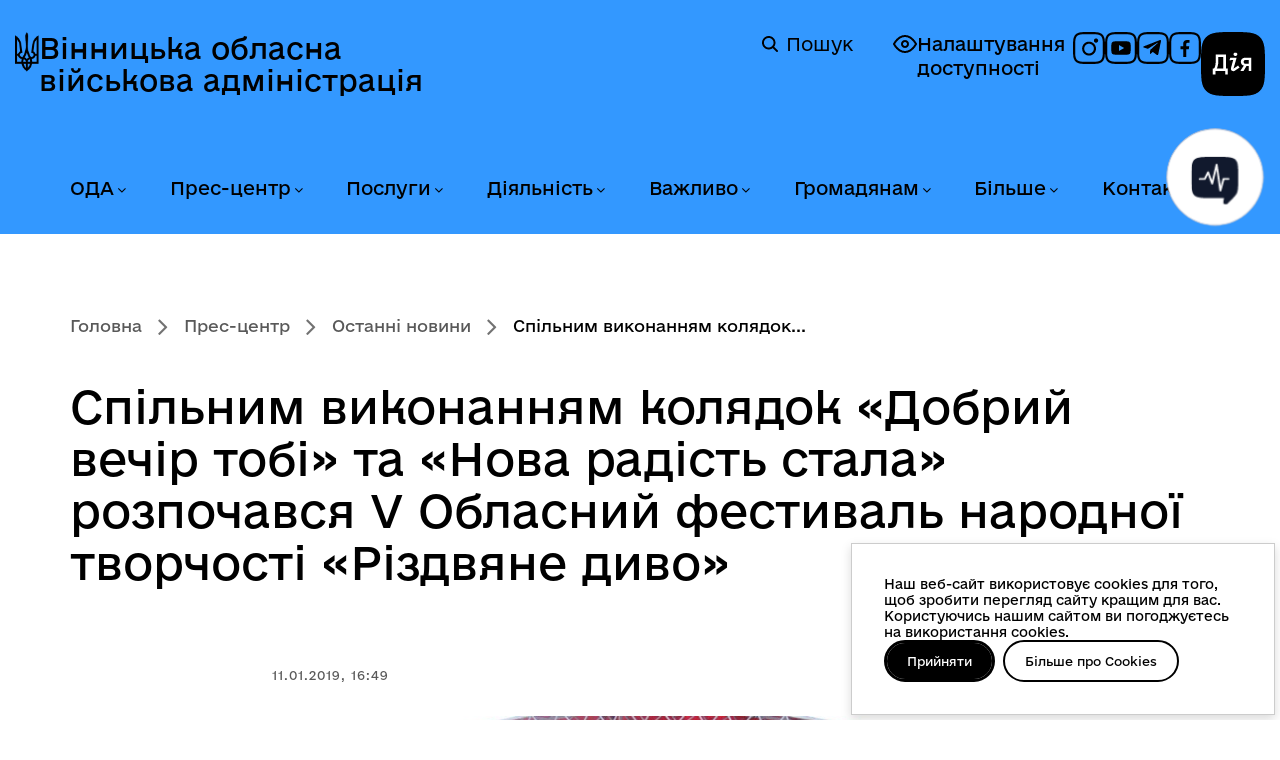

--- FILE ---
content_type: text/html; charset=utf-8
request_url: https://www.vin.gov.ua/news/ostanni-novyny/15826-spilnym-vykonanniam-koliadok-dobryi-vechir-tobi-ta-nova-radist-stala-rozpochavsia-v-oblasnyi-festyval-narodnoi-tvorchosti-rizdviane-dyvo?fbclid=IwAR0GxV5F3ccmNhnW1UrR4_vXkA4LJXdAUq5hvjWbIDUknj9SgxzYKgRPHkw
body_size: 30256
content:
<!DOCTYPE html>
<html xmlns="http://www.w3.org/1999/xhtml" xml:lang="uk-ua"
    lang="uk-ua" dir="ltr">

<head>
    <meta http-equiv="X-UA-Compatible" content="IE=edge">
    <meta name="viewport" content="width=device-width, initial-scale=1">
        <!-- head -->
    <meta charset="utf-8">
	<meta name="og:type" content="website">
	<meta name="og:url" content="https://www.vin.gov.ua/news/ostanni-novyny/15826-spilnym-vykonanniam-koliadok-dobryi-vechir-tobi-ta-nova-radist-stala-rozpochavsia-v-oblasnyi-festyval-narodnoi-tvorchosti-rizdviane-dyvo?fbclid=IwAR0GxV5F3ccmNhnW1UrR4_vXkA4LJXdAUq5hvjWbIDUknj9SgxzYKgRPHkw">
	<meta name="og:title" content="Спільним виконанням колядок «Добрий вечір тобі» та «Нова радість стала» розпочався  V Обласний фестиваль народної творчості «Різдвяне диво»">
	<meta name="og:description" content="Вінницька обласна державна адміністрація - офіційний вебсайт">
	<meta name="og:image" content="https://www.vin.gov.ua/images/all-news/01-2019/11/2/Image37.jpg">
	<meta name="twitter:card" content="summary_large_image">
	<meta name="twitter:url" content="https://www.vin.gov.ua/news/ostanni-novyny/15826-spilnym-vykonanniam-koliadok-dobryi-vechir-tobi-ta-nova-radist-stala-rozpochavsia-v-oblasnyi-festyval-narodnoi-tvorchosti-rizdviane-dyvo?fbclid=IwAR0GxV5F3ccmNhnW1UrR4_vXkA4LJXdAUq5hvjWbIDUknj9SgxzYKgRPHkw">
	<meta name="twitter:title" content="Спільним виконанням колядок «Добрий вечір тобі» та «Нова радість стала» розпочався  V Обласний фестиваль народної творчості «Різдвяне диво»">
	<meta name="twitter:description" content="Вінницька обласна державна адміністрація - офіційний вебсайт">
	<meta name="twitter:image" content="https://www.vin.gov.ua/images/all-news/01-2019/11/2/Image37.jpg">
	<meta name="description" content="Вінницька обласна державна адміністрація - офіційний вебсайт">
	<title>Спільним виконанням колядок «Добрий вечір тобі» та «Нова радість стала» розпочався  V Обласний фестиваль народної творчості «Різдвяне диво» — Вінницька обласна військова адміністрація</title>
	<link href="/images/system/logo_v.png" rel="shortcut icon" type="image/vnd.microsoft.icon">
<link href="/media/sigplus/css/sigplus.min.css?v=d787ad0389f43a08dae83bd6e00966e5" rel="stylesheet" />
	<link href="https://cdnjs.cloudflare.com/ajax/libs/fancybox/3.5.7/jquery.fancybox.min.css" rel="stylesheet" />
	<link href="//fonts.googleapis.com/css?family=Open+Sans:300,300italic,regular,italic,600,600italic,700,700italic,800,800italic&amp;amp;subset=latin" rel="stylesheet" />
	<link href="/templates/webhit/css/bootstrap.min.css?v=2.02" rel="stylesheet" />
	<link href="/templates/webhit/css/font-awesome.min.css?v=2.02" rel="stylesheet" />
	<link href="/templates/webhit/css/custom.css?v=2.02" rel="stylesheet" />
	<link href="/templates/webhit/css/consent.css?v=2.02" rel="stylesheet" />
	<link href="/templates/webhit/css/legacy.css?v=2.02" rel="stylesheet" />
	<link href="/templates/webhit/css/template.css?v=2.02" rel="stylesheet" />
	<link href="/templates/webhit/css/presets/preset1.css?v=2.02" rel="stylesheet" class="preset" />
	<link href="/templates/webhit/css/frontend-edit.css?v=2.02" rel="stylesheet" />
	<link href="https://www.vin.gov.ua/modules/mod_bt_contentslider/tmpl/css/btcontentslider.css" rel="stylesheet" />
	<style>body{font-family:Open Sans, sans-serif; font-weight:300; }</style>
	<style>h1{font-family:Open Sans, sans-serif; font-weight:800; }</style>
	<style>h2{font-family:Open Sans, sans-serif; font-weight:600; }</style>
	<style>h3{font-family:Open Sans, sans-serif; font-weight:normal; }</style>
	<style>h4{font-family:Open Sans, sans-serif; font-weight:normal; }</style>
	<style>h5{font-family:Open Sans, sans-serif; font-weight:600; }</style>
	<style>h6{font-family:Open Sans, sans-serif; font-weight:600; }</style>
	<style>@media (min-width: 1400px) {
.container {
max-width: 1140px;
}
}</style>
	<style>#sp-top-header{ padding:15px 0 0 0; }</style>
	<style>#sp-header{ background-image:url("/images/system/header.jpg");background-repeat:no-repeat;background-size:inherit;background-position:50% 100%;padding:40px 0px 20px 0px; }</style>
	<style>#sp-breadcrumb{ background-color:#4764a2;color:#ffffff; }</style>
	<style>#sp-bottom{ background-color:#ffffff;padding:45px 0px 10px 0px; }</style>
	<style>#sp-footer{ padding:0px 9%;margin:60px 0px 40px 0px; }</style>
	<style>#sp-copyright{ background-color:#4764a2;color:#ffffff;padding:20px 0; }</style>
	<style>#btcontentslider208 .bt_handles{top: 0px !important;right: 5px !important}</style>
	<style>
		@media screen and (max-width: 767px){.bt-cs .bt-row{width:100%!important;}}</style>
<script type="application/json" class="joomla-script-options new">{"system.paths":{"root":"","rootFull":"https:\/\/www.vin.gov.ua\/","base":"","baseFull":"https:\/\/www.vin.gov.ua\/"},"csrf.token":"21a6b9d68dd7596234eee991326916a3"}</script>
	<script src="/media/system/js/core.min.js?3b2c7481f479d57ca6a59403341a2e378a288779"></script>
	<script src="/media/vendor/bootstrap/js/bootstrap-es5.min.js?5.1.3" nomodule defer></script>
	<script src="/media/vendor/jquery/js/jquery.min.js?3.6.0"></script>
	<script src="/media/legacy/js/jquery-noconflict.min.js?04499b98c0305b16b373dff09fe79d1290976288"></script>
	<script src="/media/vendor/bootstrap/js/alert.min.js?5.1.3" type="module"></script>
	<script src="/media/vendor/bootstrap/js/button.min.js?5.1.3" type="module"></script>
	<script src="/media/vendor/bootstrap/js/carousel.min.js?5.1.3" type="module"></script>
	<script src="/media/vendor/bootstrap/js/collapse.min.js?5.1.3" type="module"></script>
	<script src="/media/vendor/bootstrap/js/dropdown.min.js?5.1.3" type="module"></script>
	<script src="/media/vendor/bootstrap/js/modal.min.js?5.1.3" type="module"></script>
	<script src="/media/vendor/bootstrap/js/offcanvas.min.js?5.1.3" type="module"></script>
	<script src="/media/vendor/bootstrap/js/popover.min.js?5.1.3" type="module"></script>
	<script src="/media/vendor/bootstrap/js/scrollspy.min.js?5.1.3" type="module"></script>
	<script src="/media/vendor/bootstrap/js/tab.min.js?5.1.3" type="module"></script>
	<script src="/media/vendor/bootstrap/js/toast.min.js?5.1.3" type="module"></script>
	<script src="/media/sigplus/js/initialization.min.js?v=ff9209edd7aaded4585815a2ef79c266" defer></script>
	<script src="https://cdnjs.cloudflare.com/ajax/libs/fancybox/3.5.7/jquery.fancybox.min.js" defer></script>
	<script src="/media/sigplus/engines/fancybox3/js/fancybox3.lang.min.js?v=6c5f0fd50cf774f6a8a9ff4e97e5764b" defer></script>
	<script src="/templates/webhit/js/bootstrap.min.js?v=2.02"></script>
	<script src="/templates/webhit/js/jquery.sticky.js?v=2.02"></script>
	<script src="/templates/webhit/js/main.js?v=2.02"></script>
	<script src="/templates/webhit/js/select-library.js?v=2.02"></script>
	<script src="/templates/webhit/js/rearrange-slides.js?v=2.02"></script>
	<script src="/templates/webhit/js/consent.js?v=2.02"></script>
	<script src="/templates/webhit/js/frontend-edit.js?v=2.02"></script>
	<script src="https://www.vin.gov.ua/modules/mod_bt_contentslider/tmpl/js/slides.js"></script>
	<script src="https://www.vin.gov.ua/modules/mod_bt_contentslider/tmpl/js/default.js"></script>
	<script src="https://www.vin.gov.ua/modules/mod_bt_contentslider/tmpl/js/jquery.easing.1.3.js"></script>
	<script>document.addEventListener("DOMContentLoaded", function () {
__sigplusInitialize("sigplus_1001");
__sigplusCaption("sigplus_1001", null, "{$text} ({$current}\/{$total})");
jQuery("#sigplus_1001 a.sigplus-image").attr("data-fancybox", "sigplus_1001").fancybox(jQuery.extend({caption: function(instance,item) {return jQuery(this).data("summary") || "";},afterShow: function(instance,current) {var src = current.opts.$orig.data("download");if (src)jQuery("[data-fancybox-download]").attr("href",src);}},{"loop":true,"protect":false,"slideShow":false,"lang":"uk","buttons":{"0":"zoom","1":"slideShow","2":"fullScreen","3":"thumbs","4":"close"}}));
}, false);</script>
	<script>
var sp_preloader = '0';
</script>
	<script>
var sp_gotop = '1';
</script>
	<script>
var sp_offanimation = 'default';
</script>
	<meta property="og:image" content="https://www.vin.gov.ua/media/sigplus/preview/e85cd7240aac607ea5a64763e6dc5884.jpg" />
	<meta property="og:image:width" content="800" />
	<meta property="og:image:height" content="533" />

    </head>

<body class="site com-content view-article layout-blog no-task itemid-127 uk-ua ltr  sticky-header layout-fluid off-canvas-menu-init">
    <script>
        const body = document.querySelector('body');
        if (localStorage.getItem('accessibility-version')) {
            body.classList.add('accessibility-version');
        } else {
            body.classList.remove('accessibility-version');
        }
    </script>
    <a href="#sp-section-3" class="skip-link link" aria-label="Перейти до головного меню">Перейти до головного меню</a>
    <a href="#sp-main-body" class="skip-link link" aria-label="Перейти до головного вмісту">Перейти до головного вмісту</a>
    <a href="#sp-footer" class="skip-link link" aria-label="Перейти до головного колонтитула">Перейти до головного колонтитула</a>
    <div class="off-canvas-menu-wrap">
        <div class="body-innerwrapper">
            <section id="sp-top-header"><div class="container"><div class="row"><div id="sp-user4" class="col-lg-12 d-none d-lg-block"><div class="sp-column "></div></div></div></div></section><header id="sp-header"><div class="container"><div class="row"><div id="sp-logo" class="col-8 col-lg-6 "><div class="sp-column ">	<a id="offcanvas-toggler" class="visible-sm visible-xs" href="#" aria-label="Відкрити меню"><i class="fa fa-bars"></i></a><div class="logo"><a href="/">Вінницька обласна військова адміністрація</a><a href="/"><img class="sp-default-logo" src="/images/system/logo.png" alt="Вінницька обласна військова адміністрація"><img class="sp-retina-logo" src="/images/system/logo_retina.png" alt="Вінницька обласна військова адміністрація" width="38" height="63"></a></div><div class="rdesc" data-toggle="modal" data-target="#headerInfoModal"></div></div></div><div id="sp-search" class="col-lg-6 "><div class="sp-column "><div class="sp-module temp"><div class="sp-module-content">
<div id="mod-custom112" class="mod-custom custom">
    <p class="a11y"><a class="accessibility-link" href="#" rel="alternate"> <img src="/templates/webhit/images/icons/accessibility-off.svg" alt="icon" /> Налаштування доступності </a></p>
<div class="social"><a href="https://www.instagram.com/vinnytsia_oda/" target="_blank" rel="noopener" aria-label="Профіль в Instagram"> <img src="/templates/webhit/images/icons/social-inst.svg" alt="icon" /> </a> <a href="https://www.youtube.com/@depinformcomvinoda9030" target="_blank" rel="noopener" aria-label="Канал на YouTube"> <img src="/templates/webhit/images/icons/social-yt.svg" alt="icon" /> </a> <a href="https://t.me/VinnytsiaODA" target="_blank" rel="noopener noreferrer" aria-label="Канал в Telegram"> <img src="/templates/webhit/images/icons/social-tg.svg" alt="icon" /> </a> <a href="https://www.facebook.com/1depinformcom" target="_blank" rel="noopener" aria-label="Сторінка на Facebook"> <img src="/templates/webhit/images/icons/social-fb.svg" alt="icon" /> </a></div>
<p><a class="diia-logo-wrapper" href="https://diia.gov.ua/" target="_blank" rel="noopener"> <img class="diia-logo" src="/templates/webhit/images/icons/dia-logo.svg" alt="Дія" /> <span class="sr-only">Дія</span> </a></p></div>
</div></div><div class="sp-module "><div class="sp-module-content"><div class="search">
    <a href="/component/search" class="header-search">
	    <img alt="Пошук" width="16px" height="24px" src="/templates/webhit/icons/magnifier.svg" />
	    Пошук
	</a>
</div>
</div></div></div></div></div></div></header><section id="sp-section-3" class=" menu-section"><div class="container"><div class="row"><div id="sp-menu" class="col-lg-12 "><div class="sp-column ">			<div class='sp-megamenu-wrapper'>
				<a id="offcanvas-toggler" class="visible-sm visible-xs" href="#"><i class="fa fa-bars"></i></a>
				<ul class="sp-megamenu-parent menu-fade hidden-sm hidden-xs"><li class="sp-menu-item sp-has-child oda"><a  href="/oda"  >ОДА</a><div class="sp-dropdown sp-dropdown-main sp-menu-right" style="width: 300px;"><div class="sp-dropdown-inner"><ul class="sp-dropdown-items"><li class="sp-menu-item"><a  href="/oda/osnovni-zavdannia-ta-normatyvno-pravovi-zasady-diialnosti"  >Основні завдання та нормативно-правові засади діяльності</a></li><li class="sp-menu-item"><a  href="/oda/normatyvno-pravovi-dokumenty"  >Нормативно-правові документи</a></li><li class="sp-menu-item"><a  href="/oda/orhany-vlady"  >Органи влади</a></li><li class="sp-menu-item"><a  href="/oda/kerivnytstvo"  >Керівництво</a></li><li class="sp-menu-item"><a  href="/oda/funktsii-ta-povnovazhennia-oda"  >Функції та повноваження ОДА</a></li><li class="sp-menu-item"><a  href="/oda/vakansii-konkursy-na-zamishchennia-vakantnykh-posad"  >Вакансії, конкурси на заміщення вакантних посад</a></li><li class="sp-menu-item"><a  href="/oda/stazhuvannia-molodi"  >Стажування молоді</a></li><li class="sp-menu-item"><a  href="/oda/vnutrishnii-audyt"  >Внутрішній аудит</a></li><li class="sp-menu-item"><a  href="/oda/orhanizatsiina-struktura-oblderzhadministratsii"  >Організаційна структура облдержадміністрації</a></li><li class="sp-menu-item"><a  href="/oda/predstavnyk-uriadovoho-upovnovazhenoho"  >Представник Урядового уповноваженого</a></li></ul></div></div></li><li class="sp-menu-item sp-has-child news active"><a  href="/news"  >Прес-центр</a><div class="sp-dropdown sp-dropdown-main sp-menu-right" style="width: 300px;"><div class="sp-dropdown-inner"><ul class="sp-dropdown-items"><li class="sp-menu-item current-item active"><a  href="/news/ostanni-novyny"  >Останні новини</a></li><li class="sp-menu-item"><a  href="/news/top-novyny"  >Топ новини</a></li><li class="sp-menu-item"><a  href="/news/terytorialna-oborona"  >Територіальна оборона</a></li><li class="sp-menu-item"><a  href="/news/zdorova-ukraina"  >Здорова Україна</a></li><li class="sp-menu-item"><a  href="/news/eukraina"  >EUкраїна</a></li><li class="sp-menu-item"><a  href="/news/oholoshennia"  >Оголошення</a></li><li class="sp-menu-item"><a  href="/news/fotohalereia?types[0]=1"  >Фотогалерея</a></li><li class="sp-menu-item"><a  href="/news/videohalereia?types[0]=1"  >Відеогалерея</a></li><li class="sp-menu-item"><a  href="/news/anonsy-podii"  >Анонси подій</a></li></ul></div></div></li><li class="sp-menu-item sp-has-child konsultatsii"><a  href="/administratyvni-posluhy"  >Послуги</a><div class="sp-dropdown sp-dropdown-main sp-menu-right" style="width: 300px;"><div class="sp-dropdown-inner"><ul class="sp-dropdown-items"><li class="sp-menu-item"><a  href="/administratyvni-posluhy/administratyvni-posluhy-iaki-nadaiut-strukturni-pidrozdily-oda"  >Адміністративні послуги, які надаються облдержадміністрацією та її структурними підрозділами</a></li><li class="sp-menu-item"><a  href="/administratyvni-posluhy/elektronni-posluhy"  >Електронні послуги</a></li><li class="sp-menu-item"><a  href="/administratyvni-posluhy/tsentry-nadannia-administratyvnykh-posluh-u-vinnytskii-oblasti"  >Центри надання адміністративних послуг у Вінницькій області </a></li><li class="sp-menu-item"><a  href="/administratyvni-posluhy/kartuvannia-posluh"  >Картування послуг</a></li><li class="sp-menu-item"><a  href="/administratyvni-posluhy/dozvilni-dokumenty-iaki-nadaiutsia-oblderzhadministratsiieiu-ta-ii-strukturnymy-pidrozdilamy"  >Дозвільні документи, які надаються облдержадміністрацією та її структурними підрозділами</a></li></ul></div></div></li><li class="sp-menu-item sp-has-child invest"><a  href="/invest"  >Діяльність</a><div class="sp-dropdown sp-dropdown-main sp-menu-right" style="width: 300px;"><div class="sp-dropdown-inner"><ul class="sp-dropdown-items"><li class="sp-menu-item"><a  href="/invest/oblasni-prohramy"  >Обласні програми</a></li><li class="sp-menu-item"><a  href="/invest/prohramy-rozvytku"  >Програми розвитку</a></li><li class="sp-menu-item"><a  href="/invest/mizhnarodne-spivrobitnytstvo"  >Міжнародне співробітництво</a></li><li class="sp-menu-item"><a  href="/invest/rehionalnyi-ofis-mizhnarodnoho-spivrobitnytstva"  >Регіональний офіс міжнародного співробітництва</a></li><li class="sp-menu-item"><a  href="/invest/upravlinnia-obiektamy-derzhavnoi-vlasnosti"  >Управління об'єктами державної власності</a></li><li class="sp-menu-item"><a  href="/invest/yevropeiska-intehratsiia"  >Європейська інтеграція</a></li><li class="sp-menu-item"><a  href="/invest/investoram"  >Інвесторам</a></li><li class="sp-menu-item"><a  href="/invest/derzhavni-zakupivli"  >Державні закупівлі</a></li><li class="sp-menu-item"><a  href="/invest/rehuliatorna-diialnist"  >Регуляторна діяльність</a></li><li class="sp-menu-item"><a  href="/invest/spivrobitnytstvo-z-nato"  >Співробітництво з НАТО</a></li><li class="sp-menu-item"><a  href="/invest/prozorist-i-pidzvitnist"  >Прозорість і підзвітність</a></li></ul></div></div></li><li class="sp-menu-item sp-has-child"><a  href="/vazhlyvo"  >Важливо</a><div class="sp-dropdown sp-dropdown-main sp-menu-right" style="width: 300px;"><div class="sp-dropdown-inner"><ul class="sp-dropdown-items"><li class="sp-menu-item sp-has-child"><a  href="/vazhlyvo/biznesu"  >Бізнесу</a><div class="sp-dropdown sp-dropdown-sub sp-menu-right" style="width: 300px;"><div class="sp-dropdown-inner"><ul class="sp-dropdown-items"><li class="sp-menu-item"><a  href="/vazhlyvo/biznesu/dialoh-vlady-ta-biznesu"  >Діалог влади та бізнесу</a></li><li class="sp-menu-item"><a  href="/vazhlyvo/biznesu/pidtrymka-biznesu"  >Підтримка бізнесу</a></li><li class="sp-menu-item"><a  href="/vazhlyvo/biznesu/rehionalna-rada-pidpryiemtsiv" rel="noopener noreferrer" target="_blank" >Регіональна рада підприємців </a></li></ul></div></div></li><li class="sp-menu-item"><a  href="/vazhlyvo/zapobihannia-proiavam-koruptsii"  >Запобігання проявам корупції</a></li><li class="sp-menu-item"><a  href="/vazhlyvo/rozvytok-tsyfrovykh-navychok-ta-tsyfrovykh-prav-hromadian"  >Розвиток цифрових навичок та цифрових прав громадян</a></li><li class="sp-menu-item"><a  href="/vazhlyvo/kiberbezpeka-pid-chas-viiny"  >Кібербезпека під час війни</a></li><li class="sp-menu-item"><a  href="/vazhlyvo/broniuvannia-viiskovozoboviazanykh"  >Бронювання військовозобов’язаних</a></li><li class="sp-menu-item"><a  href="/vazhlyvo/protokoly-zasidan-oblasnoi-komisii-z-pytan-tekhnohenno-ekolohichnoi-bezpeky-ta-nadzvychainoi-sytuatsii"  >Протоколи засідань обласної комісії з питань ТЕБ та НС</a></li><li class="sp-menu-item"><a  href="/vazhlyvo/protokoly-zasidan-oblasnoi-komisii-z-rozpodilu-publichnykh-investytsii"  >Протоколи засідань обласної комісії з розподілу публічних інвестицій</a></li></ul></div></div></li><li class="sp-menu-item sp-has-child"><a  href="/hromadianam"  >Громадянам</a><div class="sp-dropdown sp-dropdown-main sp-menu-right" style="width: 300px;"><div class="sp-dropdown-inner"><ul class="sp-dropdown-items"><li class="sp-menu-item sp-has-child gromada"><a  href="/hromadianam/gromada"  >Громадянське суспільство</a><div class="sp-dropdown sp-dropdown-sub sp-menu-right" style="width: 300px;"><div class="sp-dropdown-inner"><ul class="sp-dropdown-items"><li class="sp-menu-item"><a  href="/hromadianam/gromada/mekhanizmy-i-protsedury"  >Механізми та процедури</a></li><li class="sp-menu-item"><a  href="/hromadianam/gromada/koordynatsiina-rada-z-pytan-utverdzhennia-ukrainskoi-natsionalnoi-ta-hromadianskoi-identychnosti"  >Координаційна рада з питань утвердження української національної та громадянської ідентичності</a></li><li class="sp-menu-item sp-has-child"><a  href="/hromadianam/gromada/konsultatsii-z-hromadskistiu"  >Консультації з громадськістю</a><div class="sp-dropdown sp-dropdown-sub sp-menu-right" style="width: 300px;"><div class="sp-dropdown-inner"><ul class="sp-dropdown-items"><li class="sp-menu-item"><a  href="/hromadianam/gromada/konsultatsii-z-hromadskistiu/normatyvno-pravova-baza"  >Нормативно-правова база</a></li><li class="sp-menu-item"><a  href="/hromadianam/gromada/konsultatsii-z-hromadskistiu/elektronni-konsultatsii"  >Електронні консультації</a></li><li class="sp-menu-item"><a  href="/hromadianam/gromada/konsultatsii-z-hromadskistiu/vidpovidalni-osoby-za-orhanizatsiiu-ta-provedennia-konsultatsii-z-hromadskistiu"  >Відповідальні особи за організацію та проведення консультацій з громадськістю</a></li><li class="sp-menu-item"><a  href="/hromadianam/gromada/konsultatsii-z-hromadskistiu/plan-provedennia-konsultatsii"  >План проведення консультацій</a></li><li class="sp-menu-item"><a  href="/hromadianam/gromada/konsultatsii-z-hromadskistiu/anonsy-konsultatsii"  >Анонси консультацій</a></li><li class="sp-menu-item"><a  href="/hromadianam/gromada/konsultatsii-z-hromadskistiu/publichne-hromadske-obhovorennia"  >Публічне громадське обговорення</a></li><li class="sp-menu-item"><a  href="/hromadianam/gromada/konsultatsii-z-hromadskistiu/zvity-za-rezultatamy-obhovorennia"  >Звіти за результатами обговорення</a></li><li class="sp-menu-item"><a  href="/hromadianam/gromada/konsultatsii-z-hromadskistiu/publichni-zvity-orhaniv-vykonavchoi-vlady"  >Публічні звіти органів виконавчої влади</a></li></ul></div></div></li><li class="sp-menu-item"><a  href="/hromadianam/gromada/hromadska-rada"  >Громадська рада</a></li><li class="sp-menu-item"><a  href="/hromadianam/gromada/hromadska-ekspertyza"  >Громадська експертиза</a></li><li class="sp-menu-item"><a  href="/hromadianam/gromada/diialnist-hromadskykh-orhanizatsii-vinnychchyny"  >Діяльність інститутів ГС Вінниччини</a></li><li class="sp-menu-item"><a  href="/hromadianam/gromada/koordynatsiina-rada"  >Координаційна рада</a></li><li class="sp-menu-item"><a  href="/hromadianam/gromada/normatyvno-pravovi-akty"  >Нормативно-правові акти</a></li><li class="sp-menu-item"><a  href="/hromadianam/gromada/instytuty-hromadianskoho-suspilstva-vinnychchyny"  >Інститути ГС Вінниччини</a></li><li class="sp-menu-item"><a  href="/hromadianam/gromada/oholoshennia-dlia-instytutiv-hromadianskoho-suspilstva"  >Оголошення для інститутів ГС</a></li><li class="sp-menu-item"><a  href="/hromadianam/gromada/finansova-pidtrymka-instytutiv-hromadianskoho-suspilstva"  >Фінансова підтримка інститутів ГС</a></li><li class="sp-menu-item"><a  href="/hromadianam/gromada/oblasna-komisiia-z-reabilitatsii"  >Обласна комісія з реабілітації</a></li><li class="sp-menu-item"><a  href="/hromadianam/gromada/inshe"  >Інше</a></li></ul></div></div></li><li class="sp-menu-item"><a  href="/hromadianam/veteranam"  >Ветеранам</a></li><li class="sp-menu-item"><a  href="/hromadianam/rada-volonteriv"  >Рада волонтерів при Вінницькій ОВА</a></li><li class="sp-menu-item sp-has-child"><a  href="/hromadianam/informatsiia-dlia-vpo"  >Інформація для ВПО</a><div class="sp-dropdown sp-dropdown-sub sp-menu-right" style="width: 300px;"><div class="sp-dropdown-inner"><ul class="sp-dropdown-items"><li class="sp-menu-item"><a  href="/hromadianam/informatsiia-dlia-vpo/normatyvno-pravovi-dokumenty-z-pytan-vpo"  >Нормативно-правові документи з питань ВПО</a></li><li class="sp-menu-item"><a  href="/hromadianam/informatsiia-dlia-vpo/dopomoha-vnutrishno-peremishchenym-osobam-na-prozhyvannia"  >Допомога внутрішньо переміщеним особам на проживання</a></li><li class="sp-menu-item"><a  href="/hromadianam/informatsiia-dlia-vpo/rada-vpo"  >Рада ВПО</a></li><li class="sp-menu-item"><a  href="/hromadianam/informatsiia-dlia-vpo/korysna-informatsiia-dlia-vpo"  >Корисна інформація для ВПО</a></li><li class="sp-menu-item"><a  href="/hromadianam/informatsiia-dlia-vpo/novyny-vpo"  >Новини ВПО</a></li></ul></div></div></li><li class="sp-menu-item sp-has-child info"><a  href="/hromadianam/info"  >Публічна інформація</a><div class="sp-dropdown sp-dropdown-sub sp-menu-right" style="width: 300px;"><div class="sp-dropdown-inner"><ul class="sp-dropdown-items"><li class="sp-menu-item"><a  href="/hromadianam/info/dostup-do-publichnoi-informatsii"  >Доступ до публічної інформації</a></li><li class="sp-menu-item"><a  href="/hromadianam/info/publichni-dokumenty-ta-zvity"  >Публічні документи та звіти</a></li><li class="sp-menu-item"><a  href="/hromadianam/info/elektronnyi-zapyt-na-publichnu-informatsiiu"  >Електронний запит на публічну інформацію</a></li></ul></div></div></li><li class="sp-menu-item"><a  href="/hromadianam/nabory-vidkrytykh-danykh"  >Набори відкритих даних</a></li><li class="sp-menu-item sp-has-child"><a  href="/hromadianam/zvernennia-hromadian"  >Звернення громадян</a><div class="sp-dropdown sp-dropdown-sub sp-menu-right" style="width: 300px;"><div class="sp-dropdown-inner"><ul class="sp-dropdown-items"><li class="sp-menu-item"><a  href="/hromadianam/zvernennia-hromadian/elektronne-zvernennia-note"  >Електронне звернення</a></li></ul></div></div></li><li class="sp-menu-item"><a  href="https://www.drv.gov.ua/portal/cm?start"  >Державний реєстр виборців</a></li></ul></div></div></li><li class="sp-menu-item sp-has-child bilshe"><a  href="/bilshe"  >Більше</a><div class="sp-dropdown sp-dropdown-main sp-menu-right" style="width: 300px;"><div class="sp-dropdown-inner"><ul class="sp-dropdown-items"><li class="sp-menu-item sp-has-child"><a  href="/bilshe/humanitarna-dopomoha"  >Благодійна (гуманітарна) допомога</a><div class="sp-dropdown sp-dropdown-sub sp-menu-right" style="width: 300px;"><div class="sp-dropdown-inner"><ul class="sp-dropdown-items"><li class="sp-menu-item"><a  href="/bilshe/humanitarna-dopomoha/novyny"  >Новини</a></li><li class="sp-menu-item"><a  href="/bilshe/humanitarna-dopomoha/robocha-hrupa-z-pytan-humanitarnoi-dopomohy"  >Робоча група з питань гуманітарної допомоги</a></li></ul></div></div></li><li class="sp-menu-item sp-has-child region"><a  href="/bilshe/region"  >Про область</a><div class="sp-dropdown sp-dropdown-sub sp-menu-right" style="width: 300px;"><div class="sp-dropdown-inner"><ul class="sp-dropdown-items"><li class="sp-menu-item"><a  href="/bilshe/region/vinnychchyna-perlyna-podillia"  >Вінниччина - перлина Поділля</a></li><li class="sp-menu-item"><a  href="/bilshe/region/vinnichchina-e-shcho-skazati"  >Вінниччина. Є що сказати</a></li><li class="sp-menu-item"><a  href="/bilshe/region/vinnychchyna-turystychna"  >Вінниччина туристична</a></li><li class="sp-menu-item"><a  href="/bilshe/region/politychna-palitra-vinnychchyny"  >Політична палітра Вінниччини</a></li><li class="sp-menu-item"><a  href="/bilshe/region/zmi-vinnychchyny"  >ЗМІ Вінниччини</a></li><li class="sp-menu-item"><a  href="/bilshe/region/vinnychany-v-istorii"  >Вінничани в історії</a></li><li class="sp-menu-item"><a  href="/bilshe/region/ukrainski-tradytsii-na-podilli"  >Українські традиції на Поділлі</a></li></ul></div></div></li><li class="sp-menu-item"><a  href="/bilshe/henderna-polityka"  >Гендерна політика</a></li><li class="sp-menu-item"><a  href="/bilshe/stvorennia-bezbariernoho-prostoru"  >Створення безбар'єрного простору</a></li><li class="sp-menu-item"><a  href="/bilshe/deinstytualizatsiia"  >Деінституціалізація</a></li><li class="sp-menu-item"><a  href="/bilshe/biudzhetnyi-zapyt-ta-biudzhetna-prohrama"  >Бюджетний запит та бюджетна програма</a></li><li class="sp-menu-item"><a  href="/bilshe/ochyshchennia-vlady"  >Очищення влади</a></li><li class="sp-menu-item"><a  href="/bilshe/knyhovydannia"  >Книговидання</a></li><li class="sp-menu-item"><a  href="/bilshe/ievidnovlennia"  >єВідновлення</a></li></ul></div></div></li><li class="sp-menu-item sp-has-child"><a  href="/kontakty"  >Контакти</a><div class="sp-dropdown sp-dropdown-main sp-menu-right" style="width: 300px;"><div class="sp-dropdown-inner"><ul class="sp-dropdown-items"><li class="sp-menu-item"><a  href="/kontakty/aparat-ova"  >Апарат ОВА</a></li><li class="sp-menu-item"><a  href="/kontakty/spysok-telefoniv-oblasnykh-ustanov-ta-orhanizatsii"  >Список телефонів структурних підрозділів обласної військової адміністрації</a></li><li class="sp-menu-item"><a  href="/kontakty/strukturni-pidrozdily-ova"  >Структурні підрозділи ОВА</a></li><li class="sp-menu-item"><a  href="/kontakty/raionni-derzhavni-administratsii-vinnytskoi-oblasti"  >Районні державні адміністрації Вінницької області</a></li><li class="sp-menu-item"><a  href="/kontakty/miski-rady-mist-oblasnoho-znachennia"  >Міські ради міст обласного значення</a></li><li class="sp-menu-item"><a  href="/kontakty/terytorialni-orhany"  >Територіальні органи</a></li><li class="sp-menu-item"><a  href="/kontakty/rehionalni-terytorialni-orhany-natssotssluzhby"  >Регіональні територіальні органи Нацсоцслужби</a></li><li class="sp-menu-item"><a  href="/kontakty/kontakty-dlia-veteraniv-viiny-ta-chleniv-rodyn-zahyblykh-zakhysnykiv-ta-zakhysnyts"  >Контакти для ветеранів війни та членів родин загиблих захисників та захисниць</a></li></ul></div></div></li></ul>			</div>
		</div></div></div></div></section><section id="sp-breadcrumb"><div class="container"><div class="row"><div id="sp-breadcrumb" class="col-lg-12 "><div class="sp-column "><div class="sp-module "><div class="sp-module-content">
<ol class="breadcrumb">
	<li><i class="fa fa-home"></i></li><li><a href="/" class="pathway">Головна</a></li><li><a href="/news" class="pathway">Прес-центр</a></li><li><a href="/news/ostanni-novyny" class="pathway">Останні новини</a></li><li class="active">Спільним виконанням колядок...</li></ol>
</div></div></div></div></div></div></section><section id="sp-page-title"><div class="row"><div id="sp-title" class="col-lg-12 "><div class="sp-column "></div></div></div></section><section id="sp-main-body"><div class="container"><div class="row"><div id="sp-component" class="col-lg-8 "><div class="sp-column "><div id="system-message-container">
	</div>
<article class="item item-page item-featured" itemscope itemtype="http://schema.org/Article">
	<meta itemprop="inLanguage" content="uk-UA" />
			<div class="page-header">
			<h1 itemprop="name"> Спільним виконанням колядок «Добрий вечір тобі» та «Нова радість стала» розпочався  V Обласний фестиваль народної творчості «Різдвяне диво» </h1>
		</div>
	


	<div class="entry-header">
		
						<dl class="article-info">

		
			<dt class="article-info-term"></dt>	
				
			
			
							<dd class="category-name">
	<i class="fa fa-folder-open-o"></i>
				<span itemprop="genre" itemprop="genre" data-toggle="tooltip" title="Категорія статті">Останні новини</span>	</dd>			
			
			
		
									<dd class="create">
	<i class="fa fa-clock-o"></i>
	<time datetime="2019-01-11T16:49:25+02:00" itemprop="dateCreated" data-toggle="tooltip" title="Дата створення">
		11.01.2019, 16:49	</time>
</dd>			
			
					
		

	</dl>
		
			</div>

				
	 	                  	
   <div class="">

      

<div class="entry-image intro-image">
			<a href="/news/ostanni-novyny/15826-spilnym-vykonanniam-koliadok-dobryi-vechir-tobi-ta-nova-radist-stala-rozpochavsia-v-oblasnyi-festyval-narodnoi-tvorchosti-rizdviane-dyvo">
	
	<img
	alt="" src="/images/all-news/01-2019/11/2/Image37.jpg" alt="" itemprop="thumbnailUrl"/>

			</a>
	</div>
    </div>


		
				
	
		    <div itemprop="articleBody">
		
<p>Сьогодні, 11 січня, в м.Іллінці відбувся V Обласний фестиваль народної творчості «Різдвяне диво», який вкотре зібрав кращі фольклорно-етнографічні та співочі колективи з колядками і щедрівками рідного краю, виробами народних майстрів та господинь, обрядовими хлібами та кутею з різних районів Вінниччини.</p>
<p>В Іллінцях такий захід відбувся вперше. Загалом, було прийнято рішення про зміну концепції фестивалю, який відтепер стане мандрівним та щороку проходитиме в іншому місці.</p>
<p>Цьогоріч у святі взяли участь фольклорні колективи Іллінецького, Оратівського, Липовецького, Немирівського, Гайсинського, Теплицького та Погребищенського  районів.  Крім цього, громади області презентували відвідувачам різдвяні світлиці.</p>
<p>Учасниками  «Різдвяного дива» стали артисти Вінницького академічного обласного театру ляльок «Золотий ключик», обласного українського академічного музично-драматичного театру ім. М. К. Садовського та Вінницької обласної філармонії ім. М. Д. Леонтовича.</p>
<p>Обласний фестиваль народної творчості відвідали: голова обласної державної адміністрації Валерій Коровій, заступники голови ОДА Ігор Івасюк та Василь Броварник, голова Іллінецької РДА Андрій Лисак, міський голова м.Іллінці Володимир Ящук, а також керівники структурних підрозділів ОДА, голови районних державних адміністрацій та міські голови міст обласного значення.  На святі також були присутні Почесний Консул Республіки Молдова у місті Вінниці Михайло Куницький та Віце-консул Генерального Консульства Республіки Польща у місті Вінниці, керівник візового відділу Аліція Зигула.</p>
<p>У рамках обласного фестивалю відбулась різдвяна хода гуртів колядників, а урочисте відкриття заходу розпочалося спільним виконанням колядок «Добрий вечір тобі…» та «Нова радість стала» за участю фольклорних колективів та керівництва області, керівників районів та міських голів.</p>
<p>Звертаючись до присутніх з вітальним словом, Валерій Коровій зазначив:<em> «Чи можна словами передати те почуття, яке криється в серці кожного з нас – почуття гордості за великий український народ, прагнення творити добро і  бачити щасливі очі наших дітей. Насправді у нас дуже багато проблем, але крок за кроком ми рухаємось вперед. Зокрема, тут в Іллінцях ми маємо можливість побачити те, наскільки чудово розвивається місто, об’єднані громади, район. Саме так поступово ми будуємо модернову державу Україну». </em>Валерій Коровій побажав усім присутнім миру, злагоди, щастя,  святкового настрою та Божого благословення.</p>
<p>У свою чергу, голова Іллінецької РДА Андрій Лисак зауважив: <em>«Дуже приємно бачити ті зміни, які відбуваються у нас в районі, у наших громадах. Лише спільними зусиллями ми можемо рухатись вперед. Я переконаний, що ті зміни, які сьогодні є в нашій країні, обов’язково принесуть процвітання та розвиток». </em></p>
<p>Звертаючись до учасників свята з привітаннями, Іллінецький міський голова Володимир Ящук  побажав присутнім міцного здоров'я, добра, щастя та миру.</p>
<p>Під час «Різдвяного дива» в Іллінцях також відбувся святковий концерт «Засіємо добром».</p>
<p>Оглянувши експозицію світлиць, голова ОДА поспілкувався із представниками територіальних громад області та відзначив високий рівень роботи майстрів, чиї вироби були представлені на фестивалі.</p>
<p>Під час свята шанувальники народного мистецтва мали можливість не лише поспілкуватися з майстрами, помилуватись їхніми виробами та різдвяними композиціями з природних матеріалів, а й спробувати традиційні різдвяні страви господинь з кожного району.</p>
<p>Учасники дійства також мали можливість переглянути вистави за творами М.Гоголя «Вечори на хуторі близь Диканьки» і «Майська ніч», презентовані Вінницьким обласним академічним музично-драматичним театром ім.  М. К. Садовського. Крім цього, учасники заходу також відчули атмосферу свята завдяки новорічно-видовищній програмі «Новий рік в Іллінцях», представленій Вінницьким академічним обласним театром ляльок «Золотий ключик».</p>
<p>На завершення заходу відбувся концерт відомих співаків Вінниччини.</p>
<p>Обласний фестиваль народної творчості «Різдвяне диво» започаткований управлінням культури і мистецтв облдержадміністрації та обласним центром народної творчості з метою підтримки і розвитку української національної культури.</p>
<p><div id="sigplus_1001" class="sigplus-gallery sigplus-left sigplus-clear sigplus-lightbox-fancybox3"><noscript class="sigplus-gallery"><ul><li><a class="sigplus-image" href="/images/all-news/01-2019/11/2/Image01.jpg"><img class="sigplus-preview" src="/media/sigplus/preview/e1c2445abb617885990d99e91eee814b.jpg" width="200" height="200" alt="" srcset="/media/sigplus/preview/e85cd7240aac607ea5a64763e6dc5884.jpg 400w, /media/sigplus/preview/e1c2445abb617885990d99e91eee814b.jpg 200w, /media/sigplus/thumb/6d1c9cc71fb9e50a41f02e9ad0ce2698.jpg 60w" sizes="200px" /></a><div class="sigplus-summary"></div></li><li><a class="sigplus-image" href="/images/all-news/01-2019/11/2/Image02.jpg"><img class="sigplus-preview" src="/media/sigplus/preview/30e98de4794d1f69abd1cf22c614550c.jpg" width="200" height="200" alt="" srcset="/media/sigplus/preview/cf146d34890addcc6adab87bdb61be18.jpg 400w, /media/sigplus/preview/30e98de4794d1f69abd1cf22c614550c.jpg 200w, /media/sigplus/thumb/a12eb20dfb877f192389d3cedeee5efc.jpg 60w" sizes="200px" /></a><div class="sigplus-summary"></div></li><li><a class="sigplus-image" href="/images/all-news/01-2019/11/2/Image03.jpg"><img class="sigplus-preview" src="/media/sigplus/preview/d751362c6adc38de775271f04a79126b.jpg" width="200" height="200" alt="" srcset="/media/sigplus/preview/534ff73d3cc9389b39265fe7881f25f9.jpg 400w, /media/sigplus/preview/d751362c6adc38de775271f04a79126b.jpg 200w, /media/sigplus/thumb/0da6ea5971af1a41604327c37a0759b2.jpg 60w" sizes="200px" /></a><div class="sigplus-summary"></div></li><li><a class="sigplus-image" href="/images/all-news/01-2019/11/2/Image04.jpg"><img class="sigplus-preview" src="/media/sigplus/preview/d1104e8e40699feaba747df1143a27c2.jpg" width="200" height="200" alt="" srcset="/media/sigplus/preview/06b8103f7d5de5dba203cb42c9496a6a.jpg 400w, /media/sigplus/preview/d1104e8e40699feaba747df1143a27c2.jpg 200w, /media/sigplus/thumb/10b22d6e03a67467536e1d2bf2b1fffb.jpg 60w" sizes="200px" /></a><div class="sigplus-summary"></div></li><li><a class="sigplus-image" href="/images/all-news/01-2019/11/2/Image05.jpg"><img class="sigplus-preview" src="/media/sigplus/preview/8378ece8abfd2f85c89f43c0a9f2d068.jpg" width="200" height="200" alt="" srcset="/media/sigplus/preview/aee8390289e01eca30f65565cc59a53f.jpg 400w, /media/sigplus/preview/8378ece8abfd2f85c89f43c0a9f2d068.jpg 200w, /media/sigplus/thumb/0f2523082b1799d8ae4f31c3c36b6b01.jpg 60w" sizes="200px" /></a><div class="sigplus-summary"></div></li><li><a class="sigplus-image" href="/images/all-news/01-2019/11/2/Image06.jpg"><img class="sigplus-preview" src="/media/sigplus/preview/be63691a7339c62c681fad476985ab85.jpg" width="200" height="200" alt="" srcset="/media/sigplus/preview/abc210b66521e1e89146a6c912fb72a7.jpg 400w, /media/sigplus/preview/be63691a7339c62c681fad476985ab85.jpg 200w, /media/sigplus/thumb/25e1ccdfde632f6bfafc32ed5270b097.jpg 60w" sizes="200px" /></a><div class="sigplus-summary"></div></li><li><a class="sigplus-image" href="/images/all-news/01-2019/11/2/Image07.jpg"><img class="sigplus-preview" src="/media/sigplus/preview/47751cb6a490bcbd47578d4b312ed924.jpg" width="200" height="200" alt="" srcset="/media/sigplus/preview/cfc079a0dbc0c74cbc7334200581b553.jpg 400w, /media/sigplus/preview/47751cb6a490bcbd47578d4b312ed924.jpg 200w, /media/sigplus/thumb/88a19d8962891c1b195a175f5139bf37.jpg 60w" sizes="200px" /></a><div class="sigplus-summary"></div></li><li><a class="sigplus-image" href="/images/all-news/01-2019/11/2/Image08.jpg"><img class="sigplus-preview" src="/media/sigplus/preview/16f4a8bb2e5865506c061ca0622d6aa6.jpg" width="200" height="200" alt="" srcset="/media/sigplus/preview/c602f280f8d9e17546177d259bfb986b.jpg 400w, /media/sigplus/preview/16f4a8bb2e5865506c061ca0622d6aa6.jpg 200w, /media/sigplus/thumb/43f04a4fdf709282f1a155eb1daea083.jpg 60w" sizes="200px" /></a><div class="sigplus-summary"></div></li><li><a class="sigplus-image" href="/images/all-news/01-2019/11/2/Image09.jpg"><img class="sigplus-preview" src="/media/sigplus/preview/673307548f47a09a0ad115d75fd18342.jpg" width="200" height="200" alt="" srcset="/media/sigplus/preview/94af0875eab682af01500f1ea8126ac8.jpg 400w, /media/sigplus/preview/673307548f47a09a0ad115d75fd18342.jpg 200w, /media/sigplus/thumb/25cabfac38df6a877aabb7aa8d3f74bc.jpg 60w" sizes="200px" /></a><div class="sigplus-summary"></div></li><li><a class="sigplus-image" href="/images/all-news/01-2019/11/2/Image10.jpg"><img class="sigplus-preview" src="/media/sigplus/preview/c73113dc6d9d2b20b394d5ece40785be.jpg" width="200" height="200" alt="" srcset="/media/sigplus/preview/5dbafacc0a9b9d7a5fcfd1e2dc2a6978.jpg 400w, /media/sigplus/preview/c73113dc6d9d2b20b394d5ece40785be.jpg 200w, /media/sigplus/thumb/b75bca436c6aa01f3520d4925898d9f3.jpg 60w" sizes="200px" /></a><div class="sigplus-summary"></div></li><li><a class="sigplus-image" href="/images/all-news/01-2019/11/2/Image11.jpg"><img class="sigplus-preview" src="/media/sigplus/preview/aef8282f4ff4741cb5cc341d6d6357d9.jpg" width="200" height="200" alt="" srcset="/media/sigplus/preview/826a9309e8f15f765a2467bf73213feb.jpg 400w, /media/sigplus/preview/aef8282f4ff4741cb5cc341d6d6357d9.jpg 200w, /media/sigplus/thumb/1c95eb17668ecba84d9c5bd0e4e23502.jpg 60w" sizes="200px" /></a><div class="sigplus-summary"></div></li><li><a class="sigplus-image" href="/images/all-news/01-2019/11/2/Image12.jpg"><img class="sigplus-preview" src="/media/sigplus/preview/c68113ac4f5f147603ec63f3ef944521.jpg" width="200" height="200" alt="" srcset="/media/sigplus/preview/2450c432de22e513101259584c147919.jpg 400w, /media/sigplus/preview/c68113ac4f5f147603ec63f3ef944521.jpg 200w, /media/sigplus/thumb/443c6d6df99b97c3f7f6fd8e87ee465e.jpg 60w" sizes="200px" /></a><div class="sigplus-summary"></div></li><li><a class="sigplus-image" href="/images/all-news/01-2019/11/2/Image13.jpg"><img class="sigplus-preview" src="/media/sigplus/preview/9f251ce92d4276cbfdc52974594a08f5.jpg" width="200" height="200" alt="" srcset="/media/sigplus/preview/b76fc37e70d0a45e5bc9a539660e2219.jpg 400w, /media/sigplus/preview/9f251ce92d4276cbfdc52974594a08f5.jpg 200w, /media/sigplus/thumb/10f87935d2c04fdfe3054686fb272f41.jpg 60w" sizes="200px" /></a><div class="sigplus-summary"></div></li><li><a class="sigplus-image" href="/images/all-news/01-2019/11/2/Image14.jpg"><img class="sigplus-preview" src="/media/sigplus/preview/5a273d8751142116feff84a34b153c92.jpg" width="200" height="200" alt="" srcset="/media/sigplus/preview/496b503e811a89cc8f7472e0be3ab562.jpg 400w, /media/sigplus/preview/5a273d8751142116feff84a34b153c92.jpg 200w, /media/sigplus/thumb/946a914cb2759616a42187c5ba462e38.jpg 60w" sizes="200px" /></a><div class="sigplus-summary"></div></li><li><a class="sigplus-image" href="/images/all-news/01-2019/11/2/Image15.jpg"><img class="sigplus-preview" src="/media/sigplus/preview/c005942bec9d23b3acd2437ed94bcfb9.jpg" width="200" height="200" alt="" srcset="/media/sigplus/preview/b2cc13ac7adee9d2313a5802f832e0f3.jpg 400w, /media/sigplus/preview/c005942bec9d23b3acd2437ed94bcfb9.jpg 200w, /media/sigplus/thumb/35b0ef164b72396ab6975ae4f09843af.jpg 60w" sizes="200px" /></a><div class="sigplus-summary"></div></li><li><a class="sigplus-image" href="/images/all-news/01-2019/11/2/Image16.jpg"><img class="sigplus-preview" src="/media/sigplus/preview/bc9ba84b72a92f1b5acc93bdeee8d519.jpg" width="200" height="200" alt="" srcset="/media/sigplus/preview/16f0d2c88b73e0a91ffbfabb0051253c.jpg 400w, /media/sigplus/preview/bc9ba84b72a92f1b5acc93bdeee8d519.jpg 200w, /media/sigplus/thumb/313637fd896c180a48e53b2ad22d0e93.jpg 60w" sizes="200px" /></a><div class="sigplus-summary"></div></li><li><a class="sigplus-image" href="/images/all-news/01-2019/11/2/Image17.jpg"><img class="sigplus-preview" src="/media/sigplus/preview/9ff7a462ca95988b8c5e657c8a8d6213.jpg" width="200" height="200" alt="" srcset="/media/sigplus/preview/b34c4913beade4947ec9b6c9ade1d080.jpg 400w, /media/sigplus/preview/9ff7a462ca95988b8c5e657c8a8d6213.jpg 200w, /media/sigplus/thumb/06027fd7a8b98f2a42fe60dafbbcafe8.jpg 60w" sizes="200px" /></a><div class="sigplus-summary"></div></li><li><a class="sigplus-image" href="/images/all-news/01-2019/11/2/Image18.jpg"><img class="sigplus-preview" src="/media/sigplus/preview/228f6738ec683326c99f7047966858f2.jpg" width="200" height="200" alt="" srcset="/media/sigplus/preview/3222c9fe8da5dc0c0f32fdd640aa5f0a.jpg 400w, /media/sigplus/preview/228f6738ec683326c99f7047966858f2.jpg 200w, /media/sigplus/thumb/5211f4fd44a1f62d7840af4d7e254de8.jpg 60w" sizes="200px" /></a><div class="sigplus-summary"></div></li><li><a class="sigplus-image" href="/images/all-news/01-2019/11/2/Image19.jpg"><img class="sigplus-preview" src="/media/sigplus/preview/f2fb88c505bd9296984e744e53c591d8.jpg" width="200" height="200" alt="" srcset="/media/sigplus/preview/944843c7c867e3f23d32b7e80f6ef15e.jpg 400w, /media/sigplus/preview/f2fb88c505bd9296984e744e53c591d8.jpg 200w, /media/sigplus/thumb/9dcfb6f1d1a09998ee33664ad2a5ba75.jpg 60w" sizes="200px" /></a><div class="sigplus-summary"></div></li><li><a class="sigplus-image" href="/images/all-news/01-2019/11/2/Image20.jpg"><img class="sigplus-preview" src="/media/sigplus/preview/e91310f793a7c912d7002bb208a5a383.jpg" width="200" height="200" alt="" srcset="/media/sigplus/preview/0088497a6f53101d5ad242d9cd68f98e.jpg 400w, /media/sigplus/preview/e91310f793a7c912d7002bb208a5a383.jpg 200w, /media/sigplus/thumb/3ed954605bf5779ad374af25a77baa76.jpg 60w" sizes="200px" /></a><div class="sigplus-summary"></div></li><li><a class="sigplus-image" href="/images/all-news/01-2019/11/2/Image21.jpg"><img class="sigplus-preview" src="/media/sigplus/preview/a8a4f4a9b12762f7e9aec1926f74fdfb.jpg" width="200" height="200" alt="" srcset="/media/sigplus/preview/cd223dc6c066ae9207295c874a03a87e.jpg 400w, /media/sigplus/preview/a8a4f4a9b12762f7e9aec1926f74fdfb.jpg 200w, /media/sigplus/thumb/31774c602ac0976bdd5018a94c146542.jpg 60w" sizes="200px" /></a><div class="sigplus-summary"></div></li><li><a class="sigplus-image" href="/images/all-news/01-2019/11/2/Image22.jpg"><img class="sigplus-preview" src="/media/sigplus/preview/7d2f6e960f50763e39a44640376804ae.jpg" width="200" height="200" alt="" srcset="/media/sigplus/preview/273671b2b6db4e8384760c154efa064f.jpg 400w, /media/sigplus/preview/7d2f6e960f50763e39a44640376804ae.jpg 200w, /media/sigplus/thumb/f63b11c22e6bb04eb787687e2d469b50.jpg 60w" sizes="200px" /></a><div class="sigplus-summary"></div></li><li><a class="sigplus-image" href="/images/all-news/01-2019/11/2/Image23.jpg"><img class="sigplus-preview" src="/media/sigplus/preview/c5e6d1469925b91ca965f9bfb7c180f7.jpg" width="200" height="200" alt="" srcset="/media/sigplus/preview/eb5178a79efba32595e374717945a24e.jpg 400w, /media/sigplus/preview/c5e6d1469925b91ca965f9bfb7c180f7.jpg 200w, /media/sigplus/thumb/a7de75aa226694efaf92f5ee6f29429d.jpg 60w" sizes="200px" /></a><div class="sigplus-summary"></div></li><li><a class="sigplus-image" href="/images/all-news/01-2019/11/2/Image24.jpg"><img class="sigplus-preview" src="/media/sigplus/preview/4480b3746eef8853de41726bf5c82b0d.jpg" width="200" height="200" alt="" srcset="/media/sigplus/preview/c82317bb261a29ead367693f1191eb4f.jpg 400w, /media/sigplus/preview/4480b3746eef8853de41726bf5c82b0d.jpg 200w, /media/sigplus/thumb/df07b23a0cc4b2314c278400c79f3381.jpg 60w" sizes="200px" /></a><div class="sigplus-summary"></div></li><li><a class="sigplus-image" href="/images/all-news/01-2019/11/2/Image25.jpg"><img class="sigplus-preview" src="/media/sigplus/preview/0cd669479f406695605b8a1ea6f27206.jpg" width="200" height="200" alt="" srcset="/media/sigplus/preview/48adbe5d2286a0cb2ca603527afd56e8.jpg 400w, /media/sigplus/preview/0cd669479f406695605b8a1ea6f27206.jpg 200w, /media/sigplus/thumb/27d8e78b91713ea329f2038b0b8fdc04.jpg 60w" sizes="200px" /></a><div class="sigplus-summary"></div></li><li><a class="sigplus-image" href="/images/all-news/01-2019/11/2/Image26.jpg"><img class="sigplus-preview" src="/media/sigplus/preview/5efd7072434662d651b532a282d78b10.jpg" width="200" height="200" alt="" srcset="/media/sigplus/preview/8487deb8a7bf6894b9218f02cdcd608b.jpg 400w, /media/sigplus/preview/5efd7072434662d651b532a282d78b10.jpg 200w, /media/sigplus/thumb/91e2548e1c564177054b346a78a57d26.jpg 60w" sizes="200px" /></a><div class="sigplus-summary"></div></li><li><a class="sigplus-image" href="/images/all-news/01-2019/11/2/Image27.jpg"><img class="sigplus-preview" src="/media/sigplus/preview/9a306cde8ea7a8fb5aa010721e2b3d31.jpg" width="200" height="200" alt="" srcset="/media/sigplus/preview/dc21147202cf26bcf9d41e3285c47a9b.jpg 400w, /media/sigplus/preview/9a306cde8ea7a8fb5aa010721e2b3d31.jpg 200w, /media/sigplus/thumb/23acbe6f71605db477f0ec72e3ee0c0f.jpg 60w" sizes="200px" /></a><div class="sigplus-summary"></div></li><li><a class="sigplus-image" href="/images/all-news/01-2019/11/2/Image28.jpg"><img class="sigplus-preview" src="/media/sigplus/preview/7b569f82528699f8a27aacf4d34081be.jpg" width="200" height="200" alt="" srcset="/media/sigplus/preview/e457c6d67b10ba3788ddfa42aea4284f.jpg 400w, /media/sigplus/preview/7b569f82528699f8a27aacf4d34081be.jpg 200w, /media/sigplus/thumb/0ec7a8644013b62efc992c9e0bd95898.jpg 60w" sizes="200px" /></a><div class="sigplus-summary"></div></li><li><a class="sigplus-image" href="/images/all-news/01-2019/11/2/Image29.jpg"><img class="sigplus-preview" src="/media/sigplus/preview/0114a1cac7c7c9ae104aabb8aaf51687.jpg" width="200" height="200" alt="" srcset="/media/sigplus/preview/076703ac63b1797a6ea36d4569b2dce2.jpg 400w, /media/sigplus/preview/0114a1cac7c7c9ae104aabb8aaf51687.jpg 200w, /media/sigplus/thumb/95bbda909d179766adcb75c1f751dfe4.jpg 60w" sizes="200px" /></a><div class="sigplus-summary"></div></li><li><a class="sigplus-image" href="/images/all-news/01-2019/11/2/Image30.jpg"><img class="sigplus-preview" src="/media/sigplus/preview/44d9bbca1e643ff6e3a2b80b5fc9d795.jpg" width="200" height="200" alt="" srcset="/media/sigplus/preview/ad6c237021928a7acd8fa7852354a1a1.jpg 400w, /media/sigplus/preview/44d9bbca1e643ff6e3a2b80b5fc9d795.jpg 200w, /media/sigplus/thumb/2c4278cc995fea8ca54fc4a8991c4e92.jpg 60w" sizes="200px" /></a><div class="sigplus-summary"></div></li><li><a class="sigplus-image" href="/images/all-news/01-2019/11/2/Image31.jpg"><img class="sigplus-preview" src="/media/sigplus/preview/e24b4e06e0ffed56c9093337fcfa3239.jpg" width="200" height="200" alt="" srcset="/media/sigplus/preview/1b9b6b737e10d044f3367a8b3b5f88f4.jpg 400w, /media/sigplus/preview/e24b4e06e0ffed56c9093337fcfa3239.jpg 200w, /media/sigplus/thumb/8884483894da37f1d1c58e3e1cc26a6b.jpg 60w" sizes="200px" /></a><div class="sigplus-summary"></div></li><li><a class="sigplus-image" href="/images/all-news/01-2019/11/2/Image32.jpg"><img class="sigplus-preview" src="/media/sigplus/preview/079b328162181b887f51189bd8475100.jpg" width="200" height="200" alt="" srcset="/media/sigplus/preview/eaa7e91b644fb4043c548a822a392e09.jpg 400w, /media/sigplus/preview/079b328162181b887f51189bd8475100.jpg 200w, /media/sigplus/thumb/edf1693668f77d218bc2c480083a8a5f.jpg 60w" sizes="200px" /></a><div class="sigplus-summary"></div></li><li><a class="sigplus-image" href="/images/all-news/01-2019/11/2/Image33.jpg"><img class="sigplus-preview" src="/media/sigplus/preview/29b950033fd7fdd70ee5cd2c1fff0562.jpg" width="200" height="200" alt="" srcset="/media/sigplus/preview/a7ba57d95f2d4369f6dfd08fbf3b2d75.jpg 400w, /media/sigplus/preview/29b950033fd7fdd70ee5cd2c1fff0562.jpg 200w, /media/sigplus/thumb/95374b77290a8dc164619cc0c8d49fd5.jpg 60w" sizes="200px" /></a><div class="sigplus-summary"></div></li><li><a class="sigplus-image" href="/images/all-news/01-2019/11/2/Image34.jpg"><img class="sigplus-preview" src="/media/sigplus/preview/c106ac73ac9d75c963afd1fea9947a67.jpg" width="200" height="200" alt="" srcset="/media/sigplus/preview/bacae1480e3a37a18f790a8253f1ad7d.jpg 400w, /media/sigplus/preview/c106ac73ac9d75c963afd1fea9947a67.jpg 200w, /media/sigplus/thumb/c210f2d84b13ec9bb7add29bb5e5d79c.jpg 60w" sizes="200px" /></a><div class="sigplus-summary"></div></li><li><a class="sigplus-image" href="/images/all-news/01-2019/11/2/Image35.jpg"><img class="sigplus-preview" src="/media/sigplus/preview/d184c33ed94fd7dcbb34e52ce1f77a6b.jpg" width="200" height="200" alt="" srcset="/media/sigplus/preview/aa5608ff6e99d23d70d5597175157301.jpg 400w, /media/sigplus/preview/d184c33ed94fd7dcbb34e52ce1f77a6b.jpg 200w, /media/sigplus/thumb/0da4a5e1f9752e4c7d1adc8b86234878.jpg 60w" sizes="200px" /></a><div class="sigplus-summary"></div></li><li><a class="sigplus-image" href="/images/all-news/01-2019/11/2/Image36.jpg"><img class="sigplus-preview" src="/media/sigplus/preview/bf27932a996ded89b5d8e1a074f6f8d1.jpg" width="200" height="200" alt="" srcset="/media/sigplus/preview/00ad3e593334e8e3b6cedd711e3f3195.jpg 400w, /media/sigplus/preview/bf27932a996ded89b5d8e1a074f6f8d1.jpg 200w, /media/sigplus/thumb/780feaa0b9d5e28cde6ad1a7850712c2.jpg 60w" sizes="200px" /></a><div class="sigplus-summary"></div></li><li><a class="sigplus-image" href="/images/all-news/01-2019/11/2/Image37.jpg"><img class="sigplus-preview" src="/media/sigplus/preview/6812f5d73f3c57f47a07aee1b9b6e987.jpg" width="200" height="200" alt="" srcset="/media/sigplus/preview/497a4fcba85600962319b2d3120e96cc.jpg 400w, /media/sigplus/preview/6812f5d73f3c57f47a07aee1b9b6e987.jpg 200w, /media/sigplus/thumb/dbe2e9070688fcaffc5c6404a29ae604.jpg 60w" sizes="200px" /></a><div class="sigplus-summary"></div></li><li><a class="sigplus-image" href="/images/all-news/01-2019/11/2/Image38.jpg"><img class="sigplus-preview" src="/media/sigplus/preview/1c3c682713354e2a3d9cd8ba754e2747.jpg" width="200" height="200" alt="" srcset="/media/sigplus/preview/dd96a8cdd64c2b3d6ed1afe1e5522827.jpg 400w, /media/sigplus/preview/1c3c682713354e2a3d9cd8ba754e2747.jpg 200w, /media/sigplus/thumb/fe475d74261264dc614e0defa9f35d0f.jpg 60w" sizes="200px" /></a><div class="sigplus-summary"></div></li><li><a class="sigplus-image" href="/images/all-news/01-2019/11/2/Image39.jpg"><img class="sigplus-preview" src="/media/sigplus/preview/33af75aee47df3d2ae733235ae185903.jpg" width="200" height="200" alt="" srcset="/media/sigplus/preview/115a70a45674b9de76aef6e89c495e89.jpg 400w, /media/sigplus/preview/33af75aee47df3d2ae733235ae185903.jpg 200w, /media/sigplus/thumb/329209b98ae0c833694e0dd6d7017506.jpg 60w" sizes="200px" /></a><div class="sigplus-summary"></div></li><li><a class="sigplus-image" href="/images/all-news/01-2019/11/2/Image40.jpg"><img class="sigplus-preview" src="/media/sigplus/preview/94caf9efec9ea38d997f36b97a1ff217.jpg" width="200" height="200" alt="" srcset="/media/sigplus/preview/a4218a120255bf28ed8a564fc351bd67.jpg 400w, /media/sigplus/preview/94caf9efec9ea38d997f36b97a1ff217.jpg 200w, /media/sigplus/thumb/647f7f58c2038b353692b253782a238b.jpg 60w" sizes="200px" /></a><div class="sigplus-summary"></div></li><li><a class="sigplus-image" href="/images/all-news/01-2019/11/2/Image41.jpg"><img class="sigplus-preview" src="/media/sigplus/preview/6a1f1f8d716902add86d64dd207da4cc.jpg" width="200" height="200" alt="" srcset="/media/sigplus/preview/f332c851695b93d7cc2f0224c2d4d678.jpg 400w, /media/sigplus/preview/6a1f1f8d716902add86d64dd207da4cc.jpg 200w, /media/sigplus/thumb/21439a6b5e7577bda66439b63b606e18.jpg 60w" sizes="200px" /></a><div class="sigplus-summary"></div></li><li><a class="sigplus-image" href="/images/all-news/01-2019/11/2/Image42.jpg"><img class="sigplus-preview" src="/media/sigplus/preview/978cbb378ffd5a5f7bc024d5d8e7ed3c.jpg" width="200" height="200" alt="" srcset="/media/sigplus/preview/0ce805748a184766f82b43abf5285681.jpg 400w, /media/sigplus/preview/978cbb378ffd5a5f7bc024d5d8e7ed3c.jpg 200w, /media/sigplus/thumb/4dc788cc9e0afebb686e0f08f6073e22.jpg 60w" sizes="200px" /></a><div class="sigplus-summary"></div></li><li><a class="sigplus-image" href="/images/all-news/01-2019/11/2/Image43.jpg"><img class="sigplus-preview" src="/media/sigplus/preview/6bd8bd333fae863c428b494ec2201abe.jpg" width="200" height="200" alt="" srcset="/media/sigplus/preview/32f3e30b004e5a90cb3d95007f11c3c7.jpg 400w, /media/sigplus/preview/6bd8bd333fae863c428b494ec2201abe.jpg 200w, /media/sigplus/thumb/05f941dbe4fb03e79f7dfd36af52c3fe.jpg 60w" sizes="200px" /></a><div class="sigplus-summary"></div></li><li><a class="sigplus-image" href="/images/all-news/01-2019/11/2/Image44.jpg"><img class="sigplus-preview" src="/media/sigplus/preview/5ef2a10e7b5ecafa7c3ecd4195fd4bac.jpg" width="200" height="200" alt="" srcset="/media/sigplus/preview/5cab2083abf7d155f08331d7da050b69.jpg 400w, /media/sigplus/preview/5ef2a10e7b5ecafa7c3ecd4195fd4bac.jpg 200w, /media/sigplus/thumb/dfd1f5a845082e44dfc0bbc1ea5d291e.jpg 60w" sizes="200px" /></a><div class="sigplus-summary"></div></li><li><a class="sigplus-image" href="/images/all-news/01-2019/11/2/Image45.jpg"><img class="sigplus-preview" src="/media/sigplus/preview/f3a5d7046196741632b8614245df5cbe.jpg" width="200" height="200" alt="" srcset="/media/sigplus/preview/15dcca57221f20972c277f40a993588b.jpg 400w, /media/sigplus/preview/f3a5d7046196741632b8614245df5cbe.jpg 200w, /media/sigplus/thumb/dbb6977d855a02988eb70ec3068cb3f4.jpg 60w" sizes="200px" /></a><div class="sigplus-summary"></div></li><li><a class="sigplus-image" href="/images/all-news/01-2019/11/2/Image46.jpg"><img class="sigplus-preview" src="/media/sigplus/preview/fb42f8b67b56ddbc9b208166d281002d.jpg" width="200" height="200" alt="" srcset="/media/sigplus/preview/28aadc59c32775b05dc8c0ef8271365f.jpg 400w, /media/sigplus/preview/fb42f8b67b56ddbc9b208166d281002d.jpg 200w, /media/sigplus/thumb/2a07a406ff92bd96b1ba93aed25a1ecf.jpg 60w" sizes="200px" /></a><div class="sigplus-summary"></div></li><li><a class="sigplus-image" href="/images/all-news/01-2019/11/2/Image47.jpg"><img class="sigplus-preview" src="/media/sigplus/preview/1c13f916d0c0cc49c54e3b7bb04234c8.jpg" width="200" height="200" alt="" srcset="/media/sigplus/preview/b9d98906f0bb111401d5d007c38565f6.jpg 400w, /media/sigplus/preview/1c13f916d0c0cc49c54e3b7bb04234c8.jpg 200w, /media/sigplus/thumb/19cf679e326d0ffa55227fd5d1e5ee13.jpg 60w" sizes="200px" /></a><div class="sigplus-summary"></div></li><li><a class="sigplus-image" href="/images/all-news/01-2019/11/2/Image48.jpg"><img class="sigplus-preview" src="/media/sigplus/preview/8fffc1a2a148179a9bce347041cd70be.jpg" width="200" height="200" alt="" srcset="/media/sigplus/preview/3d1cf79e0e36ae8accd1a89238f1efcd.jpg 400w, /media/sigplus/preview/8fffc1a2a148179a9bce347041cd70be.jpg 200w, /media/sigplus/thumb/529b99422635dffbb900c30e1ca55c4b.jpg 60w" sizes="200px" /></a><div class="sigplus-summary"></div></li><li><a class="sigplus-image" href="/images/all-news/01-2019/11/2/Image49.jpg"><img class="sigplus-preview" src="/media/sigplus/preview/28ac02cdf69e05cf3b45bfa36d38b7ee.jpg" width="200" height="200" alt="" srcset="/media/sigplus/preview/b2d9ef3d58b59df8a4c93aa407dfcfc6.jpg 400w, /media/sigplus/preview/28ac02cdf69e05cf3b45bfa36d38b7ee.jpg 200w, /media/sigplus/thumb/4394a0458c4b8ff1b1700ca5fb2de4b3.jpg 60w" sizes="200px" /></a><div class="sigplus-summary"></div></li><li><a class="sigplus-image" href="/images/all-news/01-2019/11/2/Image50.jpg"><img class="sigplus-preview" src="/media/sigplus/preview/361d616f48c1fcbba10dc871332e8084.jpg" width="200" height="200" alt="" srcset="/media/sigplus/preview/6b5693caf12a21de10506e8c48c610f8.jpg 400w, /media/sigplus/preview/361d616f48c1fcbba10dc871332e8084.jpg 200w, /media/sigplus/thumb/b520a62f264467cf3b5ae85fdbc49346.jpg 60w" sizes="200px" /></a><div class="sigplus-summary"></div></li><li><a class="sigplus-image" href="/images/all-news/01-2019/11/2/Image51.jpg"><img class="sigplus-preview" src="/media/sigplus/preview/ae3f4a612d036e4f415a52f863dda387.jpg" width="200" height="200" alt="" srcset="/media/sigplus/preview/24b7996d1b562a0997941544e8a80776.jpg 400w, /media/sigplus/preview/ae3f4a612d036e4f415a52f863dda387.jpg 200w, /media/sigplus/thumb/b5e1c6454d48557d35f629cb0cdf3278.jpg 60w" sizes="200px" /></a><div class="sigplus-summary"></div></li><li><a class="sigplus-image" href="/images/all-news/01-2019/11/2/Image52.jpg"><img class="sigplus-preview" src="/media/sigplus/preview/b3d77746956f70c821fdbc1cff74b703.jpg" width="200" height="200" alt="" srcset="/media/sigplus/preview/aa87b48f64e40eea9e4825aa38b45025.jpg 400w, /media/sigplus/preview/b3d77746956f70c821fdbc1cff74b703.jpg 200w, /media/sigplus/thumb/273e3d25ecb00822b9f7d52d713d5311.jpg 60w" sizes="200px" /></a><div class="sigplus-summary"></div></li><li><a class="sigplus-image" href="/images/all-news/01-2019/11/2/Image53.jpg"><img class="sigplus-preview" src="/media/sigplus/preview/789cbeaefc9c945952d878d507c5f0de.jpg" width="200" height="200" alt="" srcset="/media/sigplus/preview/39d960c394103c72046638541dee2f65.jpg 400w, /media/sigplus/preview/789cbeaefc9c945952d878d507c5f0de.jpg 200w, /media/sigplus/thumb/8e17af071d224e7102f28822195fda8f.jpg 60w" sizes="200px" /></a><div class="sigplus-summary"></div></li><li><a class="sigplus-image" href="/images/all-news/01-2019/11/2/Image54.jpg"><img class="sigplus-preview" src="/media/sigplus/preview/5596d4f95b517c77638a95910a7b608a.jpg" width="200" height="200" alt="" srcset="/media/sigplus/preview/df6bea3ff1c855c5113bf4aabb7127f7.jpg 400w, /media/sigplus/preview/5596d4f95b517c77638a95910a7b608a.jpg 200w, /media/sigplus/thumb/cd7d2e592ce29d119acfe79fa16c5b1a.jpg 60w" sizes="200px" /></a><div class="sigplus-summary"></div></li><li><a class="sigplus-image" href="/images/all-news/01-2019/11/2/Image55.jpg"><img class="sigplus-preview" src="/media/sigplus/preview/83e28189b1ee1b74ef391ceb76a80cf4.jpg" width="200" height="200" alt="" srcset="/media/sigplus/preview/4af5ac84c37671ec3902e412d29368aa.jpg 400w, /media/sigplus/preview/83e28189b1ee1b74ef391ceb76a80cf4.jpg 200w, /media/sigplus/thumb/2dc0a66b7512860b85b74dff23a13f7d.jpg 60w" sizes="200px" /></a><div class="sigplus-summary"></div></li><li><a class="sigplus-image" href="/images/all-news/01-2019/11/2/Image56.jpg"><img class="sigplus-preview" src="/media/sigplus/preview/89af0c6cc1c7b1fd289b03dc49832c71.jpg" width="200" height="200" alt="" srcset="/media/sigplus/preview/8e96a5fd1cd679b10e77d80b4a31eb0b.jpg 400w, /media/sigplus/preview/89af0c6cc1c7b1fd289b03dc49832c71.jpg 200w, /media/sigplus/thumb/ac13631cbdf60dd59a67636348406b52.jpg 60w" sizes="200px" /></a><div class="sigplus-summary"></div></li><li><a class="sigplus-image" href="/images/all-news/01-2019/11/2/Image57.jpg"><img class="sigplus-preview" src="/media/sigplus/preview/52bbdedcff787183d0fa823f59aaf2d6.jpg" width="200" height="200" alt="" srcset="/media/sigplus/preview/640916b985ea03e8a2c3028746e8850b.jpg 400w, /media/sigplus/preview/52bbdedcff787183d0fa823f59aaf2d6.jpg 200w, /media/sigplus/thumb/969d97f460f725705ae16e5859d335b4.jpg 60w" sizes="200px" /></a><div class="sigplus-summary"></div></li><li><a class="sigplus-image" href="/images/all-news/01-2019/11/2/Image58.jpg"><img class="sigplus-preview" src="/media/sigplus/preview/0dd6ff204d896776ce863e0fdc016765.jpg" width="200" height="200" alt="" srcset="/media/sigplus/preview/dddbec1b1f2dcf18ad715506294389b9.jpg 400w, /media/sigplus/preview/0dd6ff204d896776ce863e0fdc016765.jpg 200w, /media/sigplus/thumb/155bbc2628d635941455515d37c02636.jpg 60w" sizes="200px" /></a><div class="sigplus-summary"></div></li><li><a class="sigplus-image" href="/images/all-news/01-2019/11/2/Image59.jpg"><img class="sigplus-preview" src="/media/sigplus/preview/1850faa4e52aa091719d992da5daf054.jpg" width="200" height="200" alt="" srcset="/media/sigplus/preview/66dc15f6a4cf470ff3ffd7497a83abfc.jpg 400w, /media/sigplus/preview/1850faa4e52aa091719d992da5daf054.jpg 200w, /media/sigplus/thumb/7f05a6ed1142a91a2588350954bd8ae5.jpg 60w" sizes="200px" /></a><div class="sigplus-summary"></div></li><li><a class="sigplus-image" href="/images/all-news/01-2019/11/2/Image60.jpg"><img class="sigplus-preview" src="/media/sigplus/preview/cfbe549baf45bfc61692e01f236ceb82.jpg" width="200" height="200" alt="" srcset="/media/sigplus/preview/0e13fb64a4c0a9b32401e9178db99343.jpg 400w, /media/sigplus/preview/cfbe549baf45bfc61692e01f236ceb82.jpg 200w, /media/sigplus/thumb/9643ca4bc9875c968f96b9fd8de17f20.jpg 60w" sizes="200px" /></a><div class="sigplus-summary"></div></li><li><a class="sigplus-image" href="/images/all-news/01-2019/11/2/Image61.jpg"><img class="sigplus-preview" src="/media/sigplus/preview/4fe04f3777a7c562e80d978169705061.jpg" width="200" height="200" alt="" srcset="/media/sigplus/preview/152588b58125726b7cc90680ba2b5aff.jpg 400w, /media/sigplus/preview/4fe04f3777a7c562e80d978169705061.jpg 200w, /media/sigplus/thumb/68c03ee68ed09be922c27904da12fdae.jpg 60w" sizes="200px" /></a><div class="sigplus-summary"></div></li><li><a class="sigplus-image" href="/images/all-news/01-2019/11/2/Image62.jpg"><img class="sigplus-preview" src="/media/sigplus/preview/d08debcc39d0364e8bb8885412136bfd.jpg" width="200" height="200" alt="" srcset="/media/sigplus/preview/2b9c7f4029bad5c823805f2a0484b531.jpg 400w, /media/sigplus/preview/d08debcc39d0364e8bb8885412136bfd.jpg 200w, /media/sigplus/thumb/d70cc5efb850b24572e82fe17eef4ade.jpg 60w" sizes="200px" /></a><div class="sigplus-summary"></div></li><li><a class="sigplus-image" href="/images/all-news/01-2019/11/2/Image63.jpg"><img class="sigplus-preview" src="/media/sigplus/preview/85fe214c1508567e574f3eb0a1efb953.jpg" width="200" height="200" alt="" srcset="/media/sigplus/preview/57abc14529c4c6ca926a406c034d0032.jpg 400w, /media/sigplus/preview/85fe214c1508567e574f3eb0a1efb953.jpg 200w, /media/sigplus/thumb/189ba3ff1b6b936181072f333b87bbec.jpg 60w" sizes="200px" /></a><div class="sigplus-summary"></div></li><li><a class="sigplus-image" href="/images/all-news/01-2019/11/2/Image64.jpg"><img class="sigplus-preview" src="/media/sigplus/preview/16edd6492829817aa6ba8ca1b1163f7b.jpg" width="200" height="200" alt="" srcset="/media/sigplus/preview/2d962ab599a7fd7c4dddff7170bde401.jpg 400w, /media/sigplus/preview/16edd6492829817aa6ba8ca1b1163f7b.jpg 200w, /media/sigplus/thumb/812919f25ed3424fe8a1d0242639bfaf.jpg 60w" sizes="200px" /></a><div class="sigplus-summary"></div></li><li><a class="sigplus-image" href="/images/all-news/01-2019/11/2/Image65.jpg"><img class="sigplus-preview" src="/media/sigplus/preview/458a0d23eacb4bc7c1530b39c8283b82.jpg" width="200" height="200" alt="" srcset="/media/sigplus/preview/bcdf4c2225c34ca705db6b64354bf6ff.jpg 400w, /media/sigplus/preview/458a0d23eacb4bc7c1530b39c8283b82.jpg 200w, /media/sigplus/thumb/8b94fb17482b8eacdcbecbb21ff7fb3b.jpg 60w" sizes="200px" /></a><div class="sigplus-summary"></div></li><li><a class="sigplus-image" href="/images/all-news/01-2019/11/2/Image66.jpg"><img class="sigplus-preview" src="/media/sigplus/preview/d13fe1615c17b8e8a4db996abe32f5d4.jpg" width="200" height="200" alt="" srcset="/media/sigplus/preview/772cd0fcfc93a7bb1f08d0ff5e067e05.jpg 400w, /media/sigplus/preview/d13fe1615c17b8e8a4db996abe32f5d4.jpg 200w, /media/sigplus/thumb/c2ae366a400c53fd009de1673ff57ff9.jpg 60w" sizes="200px" /></a><div class="sigplus-summary"></div></li><li><a class="sigplus-image" href="/images/all-news/01-2019/11/2/Image67.jpg"><img class="sigplus-preview" src="/media/sigplus/preview/c52d861ce3445c329b0ee15eef3db9a0.jpg" width="200" height="200" alt="" srcset="/media/sigplus/preview/79fa13823fea9fa91d086a080b0b9abc.jpg 400w, /media/sigplus/preview/c52d861ce3445c329b0ee15eef3db9a0.jpg 200w, /media/sigplus/thumb/76f9cee250cf002e8793e71b401351f2.jpg 60w" sizes="200px" /></a><div class="sigplus-summary"></div></li><li><a class="sigplus-image" href="/images/all-news/01-2019/11/2/Image68.jpg"><img class="sigplus-preview" src="/media/sigplus/preview/461a1243d6df0c34a892e1e0f3043e9f.jpg" width="200" height="200" alt="" srcset="/media/sigplus/preview/c482aaa95988f4153ff08c9328bd2e7a.jpg 400w, /media/sigplus/preview/461a1243d6df0c34a892e1e0f3043e9f.jpg 200w, /media/sigplus/thumb/961e97676487eed5cf937d185d2e4565.jpg 60w" sizes="200px" /></a><div class="sigplus-summary"></div></li><li><a class="sigplus-image" href="/images/all-news/01-2019/11/2/Image69.jpg"><img class="sigplus-preview" src="/media/sigplus/preview/03c56d9826b6bbdd68069fd26c76ccc9.jpg" width="200" height="200" alt="" srcset="/media/sigplus/preview/7c9d63fe0fd18873d437a88b1ff62a3b.jpg 400w, /media/sigplus/preview/03c56d9826b6bbdd68069fd26c76ccc9.jpg 200w, /media/sigplus/thumb/944f7bcaced08fd8e9cad181785116e5.jpg 60w" sizes="200px" /></a><div class="sigplus-summary"></div></li><li><a class="sigplus-image" href="/images/all-news/01-2019/11/2/Image70.jpg"><img class="sigplus-preview" src="/media/sigplus/preview/2a4a0d789096f367fb44639454bd1cf9.jpg" width="200" height="200" alt="" srcset="/media/sigplus/preview/a4973221085d58ad9eae7689118fb775.jpg 400w, /media/sigplus/preview/2a4a0d789096f367fb44639454bd1cf9.jpg 200w, /media/sigplus/thumb/0d94e3f3a515d94aab5d9fe72a3acfa1.jpg 60w" sizes="200px" /></a><div class="sigplus-summary"></div></li><li><a class="sigplus-image" href="/images/all-news/01-2019/11/2/Image71.jpg"><img class="sigplus-preview" src="/media/sigplus/preview/7f6abeb6e6e79c3f002e1761d006f5ca.jpg" width="200" height="200" alt="" srcset="/media/sigplus/preview/d172632d39d70ec3d73f2398ae05e796.jpg 400w, /media/sigplus/preview/7f6abeb6e6e79c3f002e1761d006f5ca.jpg 200w, /media/sigplus/thumb/cd33fe9459ff1cdcf5cb09457820b054.jpg 60w" sizes="200px" /></a><div class="sigplus-summary"></div></li><li><a class="sigplus-image" href="/images/all-news/01-2019/11/2/Image72.jpg"><img class="sigplus-preview" src="/media/sigplus/preview/238fe915dba4f2fcbd65721657b5244a.jpg" width="200" height="200" alt="" srcset="/media/sigplus/preview/f91a213c6b6fee40444492d262c28f43.jpg 400w, /media/sigplus/preview/238fe915dba4f2fcbd65721657b5244a.jpg 200w, /media/sigplus/thumb/1ace8d5d877bc7fe9f8609906c085839.jpg 60w" sizes="200px" /></a><div class="sigplus-summary"></div></li><li><a class="sigplus-image" href="/images/all-news/01-2019/11/2/Image73.jpg"><img class="sigplus-preview" src="/media/sigplus/preview/14e9cfa5593f361721e7b73681460aa0.jpg" width="200" height="200" alt="" srcset="/media/sigplus/preview/19ce5d4eac8870f86a7a1eff67fd69ec.jpg 400w, /media/sigplus/preview/14e9cfa5593f361721e7b73681460aa0.jpg 200w, /media/sigplus/thumb/aa4295bbbe1d4439e6de048777c93105.jpg 60w" sizes="200px" /></a><div class="sigplus-summary"></div></li><li><a class="sigplus-image" href="/images/all-news/01-2019/11/2/Image74.jpg"><img class="sigplus-preview" src="/media/sigplus/preview/dceb2488fa0948218d113f56d212e47f.jpg" width="200" height="200" alt="" srcset="/media/sigplus/preview/d96c59e79133dc8e42221aab904f92b4.jpg 400w, /media/sigplus/preview/dceb2488fa0948218d113f56d212e47f.jpg 200w, /media/sigplus/thumb/b1251fd0c85cdc7b8bceede719cd0119.jpg 60w" sizes="200px" /></a><div class="sigplus-summary"></div></li><li><a class="sigplus-image" href="/images/all-news/01-2019/11/2/Image75.jpg"><img class="sigplus-preview" src="/media/sigplus/preview/92e15e861d90b1d4f275fc9bbf6aa18d.jpg" width="200" height="200" alt="" srcset="/media/sigplus/preview/4e55b0be2d5abfb0f50b34de332a7d09.jpg 400w, /media/sigplus/preview/92e15e861d90b1d4f275fc9bbf6aa18d.jpg 200w, /media/sigplus/thumb/876117f28eddeb0fde21a3bc0e28dd2b.jpg 60w" sizes="200px" /></a><div class="sigplus-summary"></div></li><li><a class="sigplus-image" href="/images/all-news/01-2019/11/2/Image76.jpg"><img class="sigplus-preview" src="/media/sigplus/preview/d6bc890f310e486bdd7c63bd0048060c.jpg" width="200" height="200" alt="" srcset="/media/sigplus/preview/0f19e7a7a24dfe8d5ff9ee8b2b315850.jpg 400w, /media/sigplus/preview/d6bc890f310e486bdd7c63bd0048060c.jpg 200w, /media/sigplus/thumb/c863c7cf7f2d98974322c6178a169077.jpg 60w" sizes="200px" /></a><div class="sigplus-summary"></div></li><li><a class="sigplus-image" href="/images/all-news/01-2019/11/2/Image77.jpg"><img class="sigplus-preview" src="/media/sigplus/preview/d90343ef723adb3aa064eec667b90b22.jpg" width="200" height="200" alt="" srcset="/media/sigplus/preview/cdba601ea925f41551104f495b48c787.jpg 400w, /media/sigplus/preview/d90343ef723adb3aa064eec667b90b22.jpg 200w, /media/sigplus/thumb/66fc26c9258ae671e1cc30dc40278510.jpg 60w" sizes="200px" /></a><div class="sigplus-summary"></div></li><li><a class="sigplus-image" href="/images/all-news/01-2019/11/2/Image78.jpg"><img class="sigplus-preview" src="/media/sigplus/preview/3b449e61bfffd0a5c58a3e526daae6a4.jpg" width="200" height="200" alt="" srcset="/media/sigplus/preview/d6927ba38f19064790c15e214c31a6fa.jpg 400w, /media/sigplus/preview/3b449e61bfffd0a5c58a3e526daae6a4.jpg 200w, /media/sigplus/thumb/2ecee13f8dd067053eec97863f54cf96.jpg 60w" sizes="200px" /></a><div class="sigplus-summary"></div></li><li><a class="sigplus-image" href="/images/all-news/01-2019/11/2/Image79.jpg"><img class="sigplus-preview" src="/media/sigplus/preview/ad871c61a6f8cd007afda2e661ad5095.jpg" width="200" height="200" alt="" srcset="/media/sigplus/preview/b625e0055f07c18e63e4c2ad3a1949a9.jpg 400w, /media/sigplus/preview/ad871c61a6f8cd007afda2e661ad5095.jpg 200w, /media/sigplus/thumb/cd3b277079b6d06e8777b2ffb38b44af.jpg 45w" sizes="200px" /></a><div class="sigplus-summary"></div></li><li><a class="sigplus-image" href="/images/all-news/01-2019/11/2/Image80.jpg"><img class="sigplus-preview" src="/media/sigplus/preview/46e1fe1156ce698222a8e73a99e4bbe2.jpg" width="200" height="200" alt="" srcset="/media/sigplus/preview/b67fb64df77cf3d22c70b5f5a00aedbb.jpg 400w, /media/sigplus/preview/46e1fe1156ce698222a8e73a99e4bbe2.jpg 200w, /media/sigplus/thumb/939fc0babdac6ad02824b4e4d984cf95.jpg 45w" sizes="200px" /></a><div class="sigplus-summary"></div></li><li><a class="sigplus-image" href="/images/all-news/01-2019/11/2/Image81.jpg"><img class="sigplus-preview" src="/media/sigplus/preview/317efc5573d1f8004950e26c121ddece.jpg" width="200" height="200" alt="" srcset="/media/sigplus/preview/940d9281dfd2633494ef93c4a0ca6071.jpg 400w, /media/sigplus/preview/317efc5573d1f8004950e26c121ddece.jpg 200w, /media/sigplus/thumb/d2486dfc9fa28f20d0d85bc749521f18.jpg 45w" sizes="200px" /></a><div class="sigplus-summary"></div></li><li><a class="sigplus-image" href="/images/all-news/01-2019/11/2/Image82.jpg"><img class="sigplus-preview" src="/media/sigplus/preview/15734bf277c6849bd56b5cc29631d667.jpg" width="200" height="200" alt="" srcset="/media/sigplus/preview/6f5540cb0b1d2e627bdeb07e5b0972d9.jpg 400w, /media/sigplus/preview/15734bf277c6849bd56b5cc29631d667.jpg 200w, /media/sigplus/thumb/79b8ec38763485764555d9beab40d4ef.jpg 60w" sizes="200px" /></a><div class="sigplus-summary"></div></li><li><a class="sigplus-image" href="/images/all-news/01-2019/11/2/Image83.jpg"><img class="sigplus-preview" src="/media/sigplus/preview/1306a6feec6e86dd4c57ef1412ce07a3.jpg" width="200" height="200" alt="" srcset="/media/sigplus/preview/17b4fdbb3f6a6aa5a506a07c717e8f5d.jpg 400w, /media/sigplus/preview/1306a6feec6e86dd4c57ef1412ce07a3.jpg 200w, /media/sigplus/thumb/21c9c4690981e28eaf0b58a9e5b5a2bf.jpg 60w" sizes="200px" /></a><div class="sigplus-summary"></div></li></ul></noscript></div></p>
<p> </p>
<p> </p>	</div>

	
						<div class="tags">
	    <span>Tags: </span>
																	<a href="/news/fotohalereia" class="label label-info" rel="tag">Фотогалерея</a>						</div>
	
				
	
	
			<div class="article-footer-wrap">
			<div class="article-footer-top">
			    <span>Поділитись:</span>
									<div class="helix-social-share">
		<div class="helix-social-share-icon">
			<ul>
				<li>
					<div class="facebook" data-toggle="tooltip" data-placement="top" title="Share On Facebook">
						<a class="facebook" onClick="window.open('http://www.facebook.com/sharer.php?u=https://www.vin.gov.ua/news/ostanni-novyny/15826-spilnym-vykonanniam-koliadok-dobryi-vechir-tobi-ta-nova-radist-stala-rozpochavsia-v-oblasnyi-festyval-narodnoi-tvorchosti-rizdviane-dyvo?fbclid=IwAR0GxV5F3ccmNhnW1UrR4_vXkA4LJXdAUq5hvjWbIDUknj9SgxzYKgRPHkw','Facebook','width=600,height=300,left='+(screen.availWidth/2-300)+',top='+(screen.availHeight/2-150)+''); return false;" href="https://www.facebook.com/sharer.php?u=https://www.vin.gov.ua/news/ostanni-novyny/15826-spilnym-vykonanniam-koliadok-dobryi-vechir-tobi-ta-nova-radist-stala-rozpochavsia-v-oblasnyi-festyval-narodnoi-tvorchosti-rizdviane-dyvo?fbclid=IwAR0GxV5F3ccmNhnW1UrR4_vXkA4LJXdAUq5hvjWbIDUknj9SgxzYKgRPHkw">
							<img src="/templates/webhit/icons/social-fb.svg" alt="Facebook">
						</a>
					</div>
				</li>
				<li>
					<div class="twitter"  data-toggle="tooltip" data-placement="top" title="Share On Twitter">
						<a class="twitter" onClick="window.open('http://twitter.com/share?url=https://www.vin.gov.ua/news/ostanni-novyny/15826-spilnym-vykonanniam-koliadok-dobryi-vechir-tobi-ta-nova-radist-stala-rozpochavsia-v-oblasnyi-festyval-narodnoi-tvorchosti-rizdviane-dyvo?fbclid=IwAR0GxV5F3ccmNhnW1UrR4_vXkA4LJXdAUq5hvjWbIDUknj9SgxzYKgRPHkw&amp;text=Спільним%20виконанням%20колядок%20«Добрий%20вечір%20тобі»%20та%20«Нова%20радість%20стала»%20розпочався%20%20V%20Обласний%20фестиваль%20народної%20творчості%20«Різдвяне%20диво»','Twitter share','width=600,height=300,left='+(screen.availWidth/2-300)+',top='+(screen.availHeight/2-150)+''); return false;" href="https://twitter.com/share?url=https://www.vin.gov.ua/news/ostanni-novyny/15826-spilnym-vykonanniam-koliadok-dobryi-vechir-tobi-ta-nova-radist-stala-rozpochavsia-v-oblasnyi-festyval-narodnoi-tvorchosti-rizdviane-dyvo?fbclid=IwAR0GxV5F3ccmNhnW1UrR4_vXkA4LJXdAUq5hvjWbIDUknj9SgxzYKgRPHkw&amp;text=Спільним%20виконанням%20колядок%20«Добрий%20вечір%20тобі»%20та%20«Нова%20радість%20стала»%20розпочався%20%20V%20Обласний%20фестиваль%20народної%20творчості%20«Різдвяне%20диво»">
							<img src="/templates/webhit/icons/social-tw.svg" alt="Twitter">
						</a>
					</div>
				</li>
				<li>
					<div class="linkedin">
						<a class="linkedin" data-toggle="tooltip" data-placement="top" title="Share On Linkedin" onClick="window.open('http://www.linkedin.com/shareArticle?mini=true&url=https://www.vin.gov.ua/news/ostanni-novyny/15826-spilnym-vykonanniam-koliadok-dobryi-vechir-tobi-ta-nova-radist-stala-rozpochavsia-v-oblasnyi-festyval-narodnoi-tvorchosti-rizdviane-dyvo?fbclid=IwAR0GxV5F3ccmNhnW1UrR4_vXkA4LJXdAUq5hvjWbIDUknj9SgxzYKgRPHkw','Linkedin','width=585,height=666,left='+(screen.availWidth/2-292)+',top='+(screen.availHeight/2-333)+''); return false;" href="http://www.linkedin.com/shareArticle?mini=true&url=https://www.vin.gov.ua/news/ostanni-novyny/15826-spilnym-vykonanniam-koliadok-dobryi-vechir-tobi-ta-nova-radist-stala-rozpochavsia-v-oblasnyi-festyval-narodnoi-tvorchosti-rizdviane-dyvo?fbclid=IwAR0GxV5F3ccmNhnW1UrR4_vXkA4LJXdAUq5hvjWbIDUknj9SgxzYKgRPHkw" >
						    <img src="/templates/webhit/icons/social-in.svg" alt="Linkedin">
						</a>
					</div>
				</li>
				<li>
					<div class="telegram">
						<a class="telegram" data-toggle="tooltip" data-placement="top" title="Share On Telegram" onClick="window.open('https://telegram.me/share/url?url=https://www.vin.gov.ua/news/ostanni-novyny/15826-spilnym-vykonanniam-koliadok-dobryi-vechir-tobi-ta-nova-radist-stala-rozpochavsia-v-oblasnyi-festyval-narodnoi-tvorchosti-rizdviane-dyvo?fbclid=IwAR0GxV5F3ccmNhnW1UrR4_vXkA4LJXdAUq5hvjWbIDUknj9SgxzYKgRPHkw','Telegram','width=585,height=666,left='+(screen.availWidth/2-292)+',top='+(screen.availHeight/2-333)+''); return false;" href="https://telegram.me/share/url?url=https://www.vin.gov.ua/news/ostanni-novyny/15826-spilnym-vykonanniam-koliadok-dobryi-vechir-tobi-ta-nova-radist-stala-rozpochavsia-v-oblasnyi-festyval-narodnoi-tvorchosti-rizdviane-dyvo?fbclid=IwAR0GxV5F3ccmNhnW1UrR4_vXkA4LJXdAUq5hvjWbIDUknj9SgxzYKgRPHkw" >
						    <img src="/templates/webhit/icons/social-tg.svg" alt="Telegram">
						</a>
					</div>
				</li>
			</ul>
		</div>
	</div> <!-- /.helix-social-share -->














			</div>
					</div>
	
</article></div></div><div id="sp-right" class="col-md-4 col-lg-4 "><div class="sp-column "><div class="sp-module popular-categories"><h3 class="sp-module-title">Популярні категорії:</h3><div class="sp-module-content"><div class="tagspopularpopular-categories">
	<ul>
		<li>		<a href="/news/fotohalereia">
			Фотогалерея					</a>
	</li>
		<li>		<a href="/news/videohalereia">
			Відео					</a>
	</li>
		<li>		<a href="/katehorii/bezpeka-naselennia">
			Безпека населення					</a>
	</li>
		<li>		<a href="/katehorii/pidtrymka-zakhysnykiv">
			Підтримка захисників					</a>
	</li>
		<li>		<a href="/katehorii/mizhnarodna-spivpratsia">
			Міжнародна співпраця					</a>
	</li>
		<li>		<a href="/katehorii/medytsyna">
			Медицина					</a>
	</li>
		<li>		<a href="/katehorii/mentalne-zdorovia">
			Ментальне здоров&#039;я					</a>
	</li>
		<li>		<a href="/katehorii/sotsialna-pidtrymka">
			Соціальна підтримка					</a>
	</li>
		<li>		<a href="/katehorii/sport">
			Спорт					</a>
	</li>
		<li>		<a href="/katehorii/biznes">
			Бізнес					</a>
	</li>
		<li>		<a href="/katehorii/vpo">
			ВПО					</a>
	</li>
		<li>		<a href="/katehorii/osvita">
			Освіта					</a>
	</li>
		<li>		<a href="/katehorii/bezbariernist">
			Безбар&#039;єрність					</a>
	</li>
		<li>		<a href="/katehorii/tsyfrovizatsiia">
			Цифровізація					</a>
	</li>
		<li>		<a href="/katehorii/apk">
			АПК					</a>
	</li>
		<li>		<a href="/katehorii/prozorist-ta-pidzvitnist">
			Прозорість та підзвітність					</a>
	</li>
		<li>		<a href="/katehorii/mobilizatsiia">
			Мобілізація					</a>
	</li>
		<li>		<a href="/katehorii/veteranska-polityka">
			Ветеранська політика					</a>
	</li>
		<li>		<a href="/katehorii/protydiia-torhivli-liudmy">
			Протидія торгівлі людьми					</a>
	</li>
		<li>		<a href="/katehorii/enerhetyka">
			Енергетика					</a>
	</li>
		<li>		<a href="/katehorii/henderna-rivnist">
			Гендерна рівність					</a>
	</li>
		<li>		<a href="/katehorii/vidbudova">
			Відбудова					</a>
	</li>
		<li>		<a href="/katehorii/reforma-shkilnoho-kharchuvannia">
			Реформа шкільного харчування					</a>
	</li>
		<li>		<a href="/katehorii/dostupni-liky">
			Доступні ліки					</a>
	</li>
		<li>		<a href="/katehorii/derzhavni-prohramy">
			Державні програми					</a>
	</li>
		<li>		<a href="/katehorii/kultura-vinnychchyny">
			Культура Вінниччини					</a>
	</li>
		<li>		<a href="/katehorii/natsionalnyi-sprotyv">
			Національний спротив					</a>
	</li>
		<li>		<a href="/katehorii/ekolohiia">
			Екологія					</a>
	</li>
		<li>		<a href="/katehorii/protydiia-domashnomu-nasylstvu">
			Протидія домашньому насильству 					</a>
	</li>
		<li>		<a href="/katehorii/simeini-formy-vykhovannia">
			Сімейні форми виховання					</a>
	</li>
		</ul>
</div>
</div></div></div></div></div></div></section><section id="sp-bottom-slider"><div class="container"><div class="row"><div id="sp-bottomslider" class="col-lg-12 "><div class="sp-column "><div class="sp-module "><div class="sp-module-content"><div class="more-news-slider">
    <div id="btcontentslider208" style="display:none;width:auto"
        class="container bt-cs">

        <div class="slider-header">
            <h2 id="slider-news-title">Більше новин</h2>
                            <div class="slider-controls">
                    <a class="prev" href="#">
                        <span title="Попередня" class="icon-slider-arrow-left"></span>
                    </a>
                    <a class="next" href="#">
                        <span title="Наступна" class="icon-slider-arrow-right"></span>
                    </a>
                </div>
                    </div>

                <div class="slides_container" style="width:auto;">

                        <div class="slide" style="width:auto">
                                <div class="bt-row bt-row-first"
                    style="width:50%">
                    <div class="bt-inner slider-content">
                        <div class="slider-image">
                                                <a target="_parent" class="bt-image-link"
                                                    title="29 січня - День пам’яті Героїв Крут " href="/news/ostanni-novyny/75203-29-sichnia-vshanovuiut-pamiat-heroiv-krut">
                                                    <img class="hovereffect" src="/images/all-news/01-2026/29/photo_2026-01-29_09-58-24.jpg#joomlaImage://local-images/all-news/01-2026/29/photo_2026-01-29_09-58-24.jpg?width=1280&height=960"
                                                        alt="29 січня - День пам’яті Героїв Крут "
                                                        style="width:671px; float:left;margin-right:5px"
                                                        title="29 січня - День пам’яті Героїв Крут " />
                                                </a>
                        </div>
                                                <div class="slider-description">
                                                        <a class="bt-title" target="_parent" title="29 січня - День пам’яті Героїв Крут "
                                href="/news/ostanni-novyny/75203-29-sichnia-vshanovuiut-pamiat-heroiv-krut"> 29 січня - День пам’яті Героїв Крут  </a>
                                                        <div class="slider-date">
                                                                    <div class="bt-extra">
                                                                                                                                                                        <span class="bt-date">29.01.2026, 10:13                                                                </span>
                                                                            </div>
                                                            </div>
                            

                            
                        </div>
                                            </div>
                    <!--end bt-inner -->
                </div>
                <!--end bt-row -->
                                                <div class="bt-row bt-row-last"
                    style="width:50%">
                    <div class="bt-inner slider-content">
                        <div class="slider-image">
                                                <a target="_parent" class="bt-image-link"
                                                    title="Начальниця ОВА Наталя Заболотна обговорила з керівниками громад Вінниччини та начальниками районних військових адміністрацій питання життєдіяльності громад, медицини, соціальних послуг та безпеки на дорогах" href="/news/ostanni-novyny/[base64]">
                                                    <img class="hovereffect" src="/images/all-news/01-2026/28/2/1.jpg#joomlaImage://local-images/all-news/01-2026/28/2/1.jpg?width=2048&height=1366"
                                                        alt="Начальниця ОВА Наталя Заболотна обговорила з керівниками громад Вінниччини та начальниками районних військових адміністрацій питання життєдіяльності громад, медицини, соціальних послуг та безпеки на дорогах"
                                                        style="width:671px; float:left;margin-right:5px"
                                                        title="Начальниця ОВА Наталя Заболотна обговорила з керівниками громад Вінниччини та начальниками районних військових адміністрацій питання життєдіяльності громад, медицини, соціальних послуг та безпеки на дорогах" />
                                                </a>
                        </div>
                                                <div class="slider-description">
                                                        <a class="bt-title" target="_parent" title="Начальниця ОВА Наталя Заболотна обговорила з керівниками громад Вінниччини та начальниками районних військових адміністрацій питання життєдіяльності громад, медицини, соціальних послуг та безпеки на дорогах"
                                href="/news/ostanni-novyny/[base64]"> Начальниця ОВА Наталя Заболотна обговорила з керівниками громад Вінниччини та начальниками районних військових адміністрацій питання життєдіяльності громад, медицини, соціальних... </a>
                                                        <div class="slider-date">
                                                                    <div class="bt-extra">
                                                                                                                                                                        <span class="bt-date">28.01.2026, 17:00                                                                </span>
                                                                            </div>
                                                            </div>
                            

                            
                        </div>
                                            </div>
                    <!--end bt-inner -->
                </div>
                <!--end bt-row -->
                                                <div style="clear: both;"></div>

            </div>
            <!--end bt-main-item page	-->
                        <div class="slide" style="width:auto">
                                <div class="bt-row bt-row-first"
                    style="width:50%">
                    <div class="bt-inner slider-content">
                        <div class="slider-image">
                                                <a target="_parent" class="bt-image-link"
                                                    title="Шановні мешканці Вінниччини!" href="/news/ostanni-novyny/75189-shanovni-meshkantsi-vinnychchyny">
                                                    <img class="hovereffect" src="/images/all-news/01-2026/28/1/1.jpg#joomlaImage://local-images/all-news/01-2026/28/1/1.jpg?width=1051&height=1102"
                                                        alt="Шановні мешканці Вінниччини!"
                                                        style="width:671px; float:left;margin-right:5px"
                                                        title="Шановні мешканці Вінниччини!" />
                                                </a>
                        </div>
                                                <div class="slider-description">
                                                        <a class="bt-title" target="_parent" title="Шановні мешканці Вінниччини!"
                                href="/news/ostanni-novyny/75189-shanovni-meshkantsi-vinnychchyny"> Шановні мешканці Вінниччини! </a>
                                                        <div class="slider-date">
                                                                    <div class="bt-extra">
                                                                                                                                                                        <span class="bt-date">28.01.2026, 14:23                                                                </span>
                                                                            </div>
                                                            </div>
                            

                            
                        </div>
                                            </div>
                    <!--end bt-inner -->
                </div>
                <!--end bt-row -->
                                                <div class="bt-row bt-row-last"
                    style="width:50%">
                    <div class="bt-inner slider-content">
                        <div class="slider-image">
                                                <a target="_parent" class="bt-image-link"
                                                    title="Запрошуємо представників бізнесу долучитися до заходу «Інвестиційне меню від Вінниччини на державних аукціонах»" href="/news/ostanni-novyny/75188-zaproshuiemo-predstavnykiv-biznesu-doluchytysia-do-zakhodu-investytsiine-meniu-vid-vinnychchyny-na-derzhavnykh-auktsionakh">
                                                    <img class="hovereffect" src="/images/all-news/01-2026/28/photo_2026-01-28_14-12-48.jpg#joomlaImage://local-images/all-news/01-2026/28/photo_2026-01-28_14-12-48.jpg?width=1280&height=960"
                                                        alt="Запрошуємо представників бізнесу долучитися до заходу «Інвестиційне меню від Вінниччини на державних аукціонах»"
                                                        style="width:671px; float:left;margin-right:5px"
                                                        title="Запрошуємо представників бізнесу долучитися до заходу «Інвестиційне меню від Вінниччини на державних аукціонах»" />
                                                </a>
                        </div>
                                                <div class="slider-description">
                                                        <a class="bt-title" target="_parent" title="Запрошуємо представників бізнесу долучитися до заходу «Інвестиційне меню від Вінниччини на державних аукціонах»"
                                href="/news/ostanni-novyny/75188-zaproshuiemo-predstavnykiv-biznesu-doluchytysia-do-zakhodu-investytsiine-meniu-vid-vinnychchyny-na-derzhavnykh-auktsionakh"> Запрошуємо представників бізнесу долучитися до заходу «Інвестиційне меню від Вінниччини на державних аукціонах» </a>
                                                        <div class="slider-date">
                                                                    <div class="bt-extra">
                                                                                                                                                                        <span class="bt-date">28.01.2026, 14:14                                                                </span>
                                                                            </div>
                                                            </div>
                            

                            
                        </div>
                                            </div>
                    <!--end bt-inner -->
                </div>
                <!--end bt-row -->
                                                <div style="clear: both;"></div>

            </div>
            <!--end bt-main-item page	-->
                        <div class="slide" style="width:auto">
                                <div class="bt-row bt-row-first"
                    style="width:50%">
                    <div class="bt-inner slider-content">
                        <div class="slider-image">
                                                <a target="_parent" class="bt-image-link"
                                                    title="У Могилів-Подільській лікарні зʼявиться державний МРТ" href="/news/ostanni-novyny/75182-u-mohyliv-podilskii-likarni-z-iavytsia-derzhavnyi-mrt">
                                                    <img class="hovereffect" src="/images/all-news/01-2026/28/photo_2026-01-28_11-27-10.jpg#joomlaImage://local-images/all-news/01-2026/28/photo_2026-01-28_11-27-10.jpg?width=1280&height=960"
                                                        alt="У Могилів-Подільській лікарні зʼявиться державний МРТ"
                                                        style="width:671px; float:left;margin-right:5px"
                                                        title="У Могилів-Подільській лікарні зʼявиться державний МРТ" />
                                                </a>
                        </div>
                                                <div class="slider-description">
                                                        <a class="bt-title" target="_parent" title="У Могилів-Подільській лікарні зʼявиться державний МРТ"
                                href="/news/ostanni-novyny/75182-u-mohyliv-podilskii-likarni-z-iavytsia-derzhavnyi-mrt"> У Могилів-Подільській лікарні зʼявиться державний МРТ </a>
                                                        <div class="slider-date">
                                                                    <div class="bt-extra">
                                                                                                                                                                        <span class="bt-date">28.01.2026, 11:27                                                                </span>
                                                                            </div>
                                                            </div>
                            

                            
                        </div>
                                            </div>
                    <!--end bt-inner -->
                </div>
                <!--end bt-row -->
                                                <div style="clear: both;"></div>

            </div>
            <!--end bt-main-item page	-->
                    </div>
    </div>
</div>

<!--end bt-container -->
<div style="clear: both;"></div>

<script type="text/javascript">
if (typeof(btcModuleIds) == 'undefined') {
    var btcModuleIds = new Array();
    var btcModuleOpts = new Array();
}
btcModuleIds.push(208);
btcModuleOpts.push({
    slideEasing: 'easeInQuad',
    fadeEasing: 'easeInQuad',
    effect: 'slide,slide',
    preloadImage: 'https://www.vin.gov.ua//modules/mod_bt_contentslider/tmpl/images/loading.gif',
    generatePagination: true,
    play: 0,
    hoverPause: true,
    slideSpeed: 500,
    autoHeight: true,
    fadeSpeed: 500,
    equalHeight: false,
    width: 'auto',
    height: 'auto',
    pause: 100,
    preload: true,
    paginationClass: 'bt_handles',
    generateNextPrev: false,
    prependPagination: true,
    touchScreen: 0});
</script>

</div></div></div></div></div></div></section><section id="sp-sitemap" class=" section-13 sitemap"><div class="container"><div class="row"><div id="sp-position1" class="col-lg-12 "><div class="sp-column "><div class="sp-module "><div class="sp-module-content">
<div id="mod-custom205" class="mod-custom custom">
    <div id="site-map-button-wrapper"><a id="site-map-button" href="https://vin.gov.ua/">Мапа сайту</a></div></div>
</div></div></div></div></div></div></section><section id="sp-bottom" class=" footermenu"><div class="container"><div class="row"><div id="sp-bottom1" class="col-md-6 col-lg-3 "><div class="sp-column "><div class="sp-module "><h3 class="sp-module-title">Облдержадміністрація</h3><div class="sp-module-content"><ul class="nav menu">
<li class="item-124"><a href="/oda/osnovni-zavdannia-ta-normatyvno-pravovi-zasady-diialnosti" > Основні завдання та нормативно-правові засади діяльності</a></li><li class="item-133"><a href="/oda/normatyvno-pravovi-dokumenty" > Нормативно-правові документи</a></li><li class="item-134"><a href="/oda/orhany-vlady" > Органи влади</a></li><li class="item-119"><a href="/oda/kerivnytstvo" > Керівництво</a></li><li class="item-121"><a href="/oda/funktsii-ta-povnovazhennia-oda" > Функції та повноваження ОДА</a></li><li class="item-125"><a href="/oda/vakansii-konkursy-na-zamishchennia-vakantnykh-posad" > Вакансії, конкурси на заміщення вакантних посад</a></li><li class="item-449"><a href="/oda/stazhuvannia-molodi" > Стажування молоді</a></li><li class="item-402"><a href="/oda/vnutrishnii-audyt" > Внутрішній аудит</a></li><li class="item-329"><a href="/oda/orhanizatsiina-struktura-oblderzhadministratsii" > Організаційна структура облдержадміністрації</a></li><li class="item-560"><a href="/oda/predstavnyk-uriadovoho-upovnovazhenoho" > Представник Урядового уповноваженого</a></li></ul>
</div></div><div class="sp-module "><h3 class="sp-module-title">Громадянам</h3><div class="sp-module-content"><ul class="nav menu">
<li class="item-108 gromada parent"><a href="/hromadianam/gromada" > Громадянське суспільство</a></li><li class="item-688"><a href="/hromadianam/veteranam" > Ветеранам</a></li><li class="item-677"><a href="/hromadianam/rada-volonteriv" > Рада волонтерів при Вінницькій ОВА</a></li><li class="item-665  parent"><a href="/hromadianam/informatsiia-dlia-vpo" > Інформація для ВПО</a></li><li class="item-147 info parent"><a href="/hromadianam/info" > Публічна інформація</a></li><li class="item-213"><a href="/hromadianam/nabory-vidkrytykh-danykh" > Набори відкритих даних</a></li><li class="item-152  parent"><a href="/hromadianam/zvernennia-hromadian" > Звернення громадян</a></li><li class="item-675"><a href="https://www.drv.gov.ua/portal/cm?start" > Державний реєстр виборців</a></li></ul>
</div></div><div class="sp-module "><h3 class="sp-module-title">Контакти</h3><div class="sp-module-content"><ul class="nav menu">
<li class="item-605"><a href="/kontakty/aparat-ova" > Апарат ОВА</a></li><li class="item-606"><a href="/kontakty/spysok-telefoniv-oblasnykh-ustanov-ta-orhanizatsii" > Список телефонів структурних підрозділів обласної військової адміністрації</a></li><li class="item-607"><a href="/kontakty/strukturni-pidrozdily-ova" > Структурні підрозділи ОВА</a></li><li class="item-619"><a href="/kontakty/raionni-derzhavni-administratsii-vinnytskoi-oblasti" > Районні державні адміністрації Вінницької області</a></li><li class="item-647"><a href="/kontakty/miski-rady-mist-oblasnoho-znachennia" > Міські ради міст обласного значення</a></li><li class="item-648"><a href="/kontakty/terytorialni-orhany" > Територіальні органи</a></li><li class="item-667"><a href="/kontakty/rehionalni-terytorialni-orhany-natssotssluzhby" > Регіональні територіальні органи Нацсоцслужби</a></li><li class="item-669"><a href="/kontakty/kontakty-dlia-veteraniv-viiny-ta-chleniv-rodyn-zahyblykh-zakhysnykiv-ta-zakhysnyts" > Контакти для ветеранів війни та членів родин загиблих захисників та захисниць</a></li></ul>
</div></div></div></div><div id="sp-bottom2" class="col-md-6 col-lg-3 "><div class="sp-column "><div class="sp-module "><h3 class="sp-module-title">Прес-центр</h3><div class="sp-module-content"><ul class="nav menu">
<li class="item-127  current"><a href="/news/ostanni-novyny" > Останні новини</a></li><li class="item-175"><a href="/news/top-novyny" > Топ новини</a></li><li class="item-542"><a href="/news/terytorialna-oborona" > Територіальна оборона</a></li><li class="item-527"><a href="/news/zdorova-ukraina" > Здорова Україна</a></li><li class="item-506"><a href="/news/eukraina" > EUкраїна</a></li><li class="item-128"><a href="/news/oholoshennia" > Оголошення</a></li><li class="item-131"><a href="/news/fotohalereia?types[0]=1" > Фотогалерея</a></li><li class="item-132"><a href="/news/videohalereia?types[0]=1" > Відеогалерея</a></li><li class="item-129"><a href="/news/anonsy-podii" > Анонси подій</a></li></ul>
</div></div><div class="sp-module "><h3 class="sp-module-title">Послуги</h3><div class="sp-module-content"><ul class="nav menu">
<li class="item-328"><a href="/administratyvni-posluhy/administratyvni-posluhy-iaki-nadaiut-strukturni-pidrozdily-oda" > Адміністративні послуги, які надаються облдержадміністрацією та її структурними підрозділами</a></li><li class="item-367"><a href="/administratyvni-posluhy/elektronni-posluhy" > Електронні послуги</a></li><li class="item-576"><a href="/administratyvni-posluhy/tsentry-nadannia-administratyvnykh-posluh-u-vinnytskii-oblasti" > Центри надання адміністративних послуг у Вінницькій області </a></li><li class="item-638"><a href="/administratyvni-posluhy/kartuvannia-posluh" > Картування послуг</a></li><li class="item-577"><a href="/administratyvni-posluhy/dozvilni-dokumenty-iaki-nadaiutsia-oblderzhadministratsiieiu-ta-ii-strukturnymy-pidrozdilamy" > Дозвільні документи, які надаються облдержадміністрацією та її структурними підрозділами</a></li></ul>
</div></div></div></div><div id="sp-bottom3" class="col-md-6 col-lg-3 "><div class="sp-column "><div class="sp-module "><h3 class="sp-module-title">Діяльність</h3><div class="sp-module-content"><ul class="nav menu">
<li class="item-697"><a href="/invest/oblasni-prohramy" > Обласні програми</a></li><li class="item-629"><a href="/invest/prohramy-rozvytku" > Програми розвитку</a></li><li class="item-143"><a href="/invest/mizhnarodne-spivrobitnytstvo" > Міжнародне співробітництво</a></li><li class="item-635"><a href="/invest/rehionalnyi-ofis-mizhnarodnoho-spivrobitnytstva" > Регіональний офіс міжнародного співробітництва</a></li><li class="item-673"><a href="/invest/upravlinnia-obiektamy-derzhavnoi-vlasnosti" > Управління об'єктами державної власності</a></li><li class="item-144"><a href="/invest/yevropeiska-intehratsiia" > Європейська інтеграція</a></li><li class="item-146"><a href="/invest/investoram" > Інвесторам</a></li><li class="item-166"><a href="/invest/derzhavni-zakupivli" > Державні закупівлі</a></li><li class="item-167"><a href="/invest/rehuliatorna-diialnist" > Регуляторна діяльність</a></li><li class="item-351"><a href="/invest/spivrobitnytstvo-z-nato" > Співробітництво з НАТО</a></li><li class="item-642"><a href="/invest/prozorist-i-pidzvitnist" > Прозорість і підзвітність</a></li></ul>
</div></div><div class="sp-module "><h3 class="sp-module-title">Важливо</h3><div class="sp-module-content"><ul class="nav menu">
<li class="item-708  parent"><a href="/vazhlyvo/biznesu" > Бізнесу</a></li><li class="item-165"><a href="/vazhlyvo/zapobihannia-proiavam-koruptsii" > Запобігання проявам корупції</a></li><li class="item-514"><a href="/vazhlyvo/rozvytok-tsyfrovykh-navychok-ta-tsyfrovykh-prav-hromadian" > Розвиток цифрових навичок та цифрових прав громадян</a></li><li class="item-574"><a href="/vazhlyvo/kiberbezpeka-pid-chas-viiny" > Кібербезпека під час війни</a></li><li class="item-646"><a href="/vazhlyvo/broniuvannia-viiskovozoboviazanykh" > Бронювання військовозобов’язаних</a></li><li class="item-653"><a href="/vazhlyvo/protokoly-zasidan-oblasnoi-komisii-z-pytan-tekhnohenno-ekolohichnoi-bezpeky-ta-nadzvychainoi-sytuatsii" > Протоколи засідань обласної комісії з питань ТЕБ та НС</a></li><li class="item-707"><a href="/vazhlyvo/protokoly-zasidan-oblasnoi-komisii-z-rozpodilu-publichnykh-investytsii" > Протоколи засідань обласної комісії з розподілу публічних інвестицій</a></li></ul>
</div></div></div></div><div id="sp-bottom4" class="col-md-6 col-lg-3 "><div class="sp-column "><div class="sp-module "><h3 class="sp-module-title">Громадянське суспільство</h3><div class="sp-module-content"><ul class="nav menu">
<li class="item-108 gromada active parent"><a href="/hromadianam/gromada" > Громадянське суспільство</a></li><li class="item-688"><a href="/hromadianam/veteranam" > Ветеранам</a></li><li class="item-677"><a href="/hromadianam/rada-volonteriv" > Рада волонтерів при Вінницькій ОВА</a></li><li class="item-665  parent"><a href="/hromadianam/informatsiia-dlia-vpo" > Інформація для ВПО</a></li><li class="item-147 info parent"><a href="/hromadianam/info" > Публічна інформація</a></li><li class="item-213"><a href="/hromadianam/nabory-vidkrytykh-danykh" > Набори відкритих даних</a></li><li class="item-152  parent"><a href="/hromadianam/zvernennia-hromadian" > Звернення громадян</a></li><li class="item-675"><a href="https://www.drv.gov.ua/portal/cm?start" > Державний реєстр виборців</a></li></ul>
</div></div><div class="sp-module "><h3 class="sp-module-title">Більше</h3><div class="sp-module-content"><ul class="nav menu">
<li class="item-492  parent"><a href="/bilshe/humanitarna-dopomoha" > Благодійна (гуманітарна) допомога</a></li><li class="item-101 region parent"><a href="/bilshe/region" > Про область</a></li><li class="item-417"><a href="/bilshe/henderna-polityka" > Гендерна політика</a></li><li class="item-580"><a href="/bilshe/stvorennia-bezbariernoho-prostoru" > Створення безбар'єрного простору</a></li><li class="item-419"><a href="/bilshe/deinstytualizatsiia" > Деінституціалізація</a></li><li class="item-332"><a href="/bilshe/biudzhetnyi-zapyt-ta-biudzhetna-prohrama" > Бюджетний запит та бюджетна програма</a></li><li class="item-164"><a href="/bilshe/ochyshchennia-vlady" > Очищення влади</a></li><li class="item-169"><a href="/bilshe/knyhovydannia" > Книговидання</a></li><li class="item-694"><a href="/bilshe/ievidnovlennia" > єВідновлення</a></li></ul>
</div></div></div></div></div></div></section><footer id="sp-footer"><div class="container"><div class="row"><div id="sp-user4" class="col-lg-2 "><div class="sp-column "></div></div><div id="sp-footer2" class="col-lg-10 "><div class="sp-column "><div class="sp-module "><div class="sp-module-content">
<div id="mod-custom87" class="mod-custom custom">
    <div class="content-root">
<div class="general-info">
<div class="column-1">
<div class="identity"><img src="/templates/webhit/icons/logo2.svg" alt="" width="37" height="62" />
<div class="name">
<h6>Вінницька обласна військова адміністрація</h6>
<p>Офіційний веб-сайт</p>
</div>
</div>
<a class="accessibility-link" href="#" rel="alternate"> <img src="/templates/webhit/icons/eye-icon-off.svg" alt="eye slash" width="24" height="24" />Налаштування доступності</a></div>
<address>
<h6>Наші контакти</h6>
<div class="contacts">
<ul>
<li><a class="contact" href="tel:++380800216433"> <img src="/templates/webhit/icons/phone.svg" alt="icon" width="16" height="16" /> <span class="do-not-remove">0 800 216 433</span> </a></li>
<li><a class="contact" href="/cdn-cgi/l/email-protection#204f44416056494e0e474f560e5541"> <img src="/templates/webhit/icons/mail.svg" alt="icon" width="16" height="16" /> <span class="do-not-remove"><span class="__cf_email__" data-cfemail="d9b6bdb899afb0b7f7beb6aff7acb8">[email&#160;protected]</span></span> </a></li>
<li class="contact"><img src="/templates/webhit/icons/location.svg" alt="icon" width="16" height="16" /> <span class="do-not-remove">21050</span> <span class="do-not-remove">м. Вінниця</span> <span class="do-not-remove">вул. Соборна 70</span></li>
<li class="contact" style="display: flex; align-items: flex-start;"><img src="/templates/webhit/icons/calendar.svg" alt="icon" width="16" height="16" />
<div>Пн-Пт: 9:00-18:00 <br />Обід: 13:00-14:00</div>
</li>
<li class="social-links"><a href="https://www.instagram.com/vinnytsia_oda/"> <img src="/templates/webhit/icons/inst-white.svg" alt="Сторінка в Instagram" /> </a> <a href="https://www.youtube.com/@depinformcomvinoda9030"> <img src="/templates/webhit/icons/youtb-white.svg" alt="Канал в YouTube" /> </a> <a href="https://t.me/VinnytsiaODA"> <img src="/templates/webhit/icons/tg-white.svg" alt="Канал в Telegram" /> </a> <a href="https://www.facebook.com/1depinformcom"> <img src="/templates/webhit/icons/fb-white.svg" alt="Сторінка в Facebook" /> </a></li>
</ul>
<div class="misc-emails">
<p>E-mail для юридичних осіб:<br /><a href="/cdn-cgi/l/email-protection#127d767352647b7c3c757d643c6773"> <img src="/templates/webhit/icons/mail.svg" alt="icon" width="16" height="16" /> <span class="__cf_email__" data-cfemail="325d565372445b5c1c555d441c4753">[email&#160;protected]</span> </a></p>
<p>Прийом звернень:<br /><a href="tel:+380800216433"> <img src="/templates/webhit/icons/phone.svg" alt="icon" width="16" height="16" /> 0 800 216 433 </a></p>
<p>Запис на прийом до посадових осіб:<br /><img style="display: inline-block;" src="/templates/webhit/icons/phone.svg" alt="icon" width="16" height="16" /> <a style="display: inline-block;" href="tel:0432651753"> (0432) 65-17-53,</a> <a style="display: inline-block;" href="tel:0432651754">65-17-54 </a></p>
</div>
</div>
</address></div>
<div class="additional-info">
<div class="resources">
<div><input id="gov-resources" name="toggle-gov-resources" type="checkbox" /><label for="gov-resources">Державні та регіональні ресурси</label></div>
<div class="lists-wrapper">
<ul>
<li><a href="https://www.president.gov.ua/">Офіційне інтернет-представництво Президента України</a></li>
<li><a href="https://www.kmu.gov.ua/">Урядовий портал</a></li>
<li><a href="https://www.rada.gov.ua/">Верховна Рада України</a></li>
<li><a href="https://ccu.gov.ua/index.php">Конституційний Суд України</a></li>
<li><a href="https://nads.gov.ua/">Національне агентство України з питань державної служби</a></li>
</ul>
<ul>
<li><a href="https://vinrada.gov.ua/main.htm">Вінницька обласна Рада</a></li>
<li><a href="https://www.vmr.gov.ua/">Вінницька міська рада</a></li>
<li><a href="https://www.pfu.gov.ua/vn/">Головне управління Пенсійного фонду України у Вінницькій області</a></li>
<li><a href="https://vin.tax.gov.ua/">Головне управління ДПС у Вінницькій області</a></li>
<li><a href="https://vn.dsns.gov.ua/">Головне управління ДСНС України у Вінницькій області</a></li>
</ul>
</div>
</div>
<div class="partners">
<div><input id="gov-partners" name="toggle-gov-partners" type="checkbox" /><label for="gov-partners">Наші партнери</label></div>
<div class="lists-wrapper">
<ul>
<li><a href="https://thedigital.gov.ua/">Міністерство цифрової трансформації України</a></li>
<li><a href="https://ukurier.gov.ua/uk/">Урядовий Кур'єр</a></li>
<li><a href="https://ca.tax.gov.ua/contacts">Регіональний центр сертифікації ключів</a></li>
<li><a href="https://nazk.gov.ua/uk/">Національне агентство з питань запобігання корупції</a></li>
<li><a href="https://www.fpsu.org.ua/">Федерація професійних спілок України</a></li>
</ul>
</div>
</div>
</div>
</div></div>
</div></div></div></div></div></div></footer><section id="sp-copyright"><div class="container"><div class="row"><div id="sp-footer1" class="col-lg-12 "><div class="sp-column "><div class="sp-module "><div class="sp-module-content">
<div id="mod-custom121" class="mod-custom custom">
    <p>Технічний супровід: Управління цифрової трансформації апарату облвійськадміністрації <a href="/cdn-cgi/l/email-protection#592a2c2929362b2d192f3037773e362f772c38" rel="alternate"><span class="__cf_email__" data-cfemail="70030500001f02043006191e5e171f065e0511">[email&#160;protected]</span></a><br />Відповідальні за зміст сторінок веб-порталу облвійськадміністрації: структурні підрозділи облвійськадміністрації, районні військові адміністрації, територіальні підрозділи міністерств у Вінницькій області, веб-сторінки яких розміщені на цьому порталі. Використання будь-яких матеріалів, що опубліковані на цьому сайті, дозволяється при умові зазначення посилання (для інтернет-видань - гіперпосилання) на офіційний сайт Вінницької облвійськадміністрації <a href="https://www.vin.gov.ua" rel="alternate">www.vin.gov.ua</a>.</p>
<p>© 2025 Весь контент доступний за ліцензією Creative Commons Attribution 4.0 International license, якщо не зазначено інше</p></div>
</div></div></div></div></div></div></section>        </div> <!-- /.body-innerwrapper -->
    </div> <!-- /.off-canvas-menu-wrap -->

    <!-- Off Canvas Menu -->
    <div class="offcanvas-menu">
        <a href="#" class="close-offcanvas"><i class="fa fa-remove"></i></a>
        <div class="offcanvas-inner">
                            <div class="sp-module _menu"><div class="sp-module-content"><ul class="nav menu">
<li class="item-118 oda deeper parent"><a href="/oda" > ОДА</a><span class="offcanvas-menu-toggler collapsed" data-toggle="collapse" data-target="#collapse-menu-118"><i class="open-icon fa fa-angle-down"></i><i class="close-icon fa fa-angle-up"></i></span><ul class="collapse" id="collapse-menu-118"><li class="item-124"><a href="/oda/osnovni-zavdannia-ta-normatyvno-pravovi-zasady-diialnosti" > Основні завдання та нормативно-правові засади діяльності</a></li><li class="item-133"><a href="/oda/normatyvno-pravovi-dokumenty" > Нормативно-правові документи</a></li><li class="item-134"><a href="/oda/orhany-vlady" > Органи влади</a></li><li class="item-119"><a href="/oda/kerivnytstvo" > Керівництво</a></li><li class="item-121"><a href="/oda/funktsii-ta-povnovazhennia-oda" > Функції та повноваження ОДА</a></li><li class="item-125"><a href="/oda/vakansii-konkursy-na-zamishchennia-vakantnykh-posad" > Вакансії, конкурси на заміщення вакантних посад</a></li><li class="item-449"><a href="/oda/stazhuvannia-molodi" > Стажування молоді</a></li><li class="item-402"><a href="/oda/vnutrishnii-audyt" > Внутрішній аудит</a></li><li class="item-329"><a href="/oda/orhanizatsiina-struktura-oblderzhadministratsii" > Організаційна структура облдержадміністрації</a></li><li class="item-560"><a href="/oda/predstavnyk-uriadovoho-upovnovazhenoho" > Представник Урядового уповноваженого</a></li></ul></li><li class="item-126 news active deeper parent"><a href="/news" > Прес-центр</a><span class="offcanvas-menu-toggler collapsed" data-toggle="collapse" data-target="#collapse-menu-126"><i class="open-icon fa fa-angle-down"></i><i class="close-icon fa fa-angle-up"></i></span><ul class="collapse" id="collapse-menu-126"><li class="item-127  current active"><a href="/news/ostanni-novyny" > Останні новини</a></li><li class="item-175"><a href="/news/top-novyny" > Топ новини</a></li><li class="item-542"><a href="/news/terytorialna-oborona" > Територіальна оборона</a></li><li class="item-527"><a href="/news/zdorova-ukraina" > Здорова Україна</a></li><li class="item-506"><a href="/news/eukraina" > EUкраїна</a></li><li class="item-128"><a href="/news/oholoshennia" > Оголошення</a></li><li class="item-131"><a href="/news/fotohalereia?types[0]=1" > Фотогалерея</a></li><li class="item-132"><a href="/news/videohalereia?types[0]=1" > Відеогалерея</a></li><li class="item-129"><a href="/news/anonsy-podii" > Анонси подій</a></li></ul></li><li class="item-168 konsultatsii deeper parent"><a href="/administratyvni-posluhy" > Послуги</a><span class="offcanvas-menu-toggler collapsed" data-toggle="collapse" data-target="#collapse-menu-168"><i class="open-icon fa fa-angle-down"></i><i class="close-icon fa fa-angle-up"></i></span><ul class="collapse" id="collapse-menu-168"><li class="item-328"><a href="/administratyvni-posluhy/administratyvni-posluhy-iaki-nadaiut-strukturni-pidrozdily-oda" > Адміністративні послуги, які надаються облдержадміністрацією та її структурними підрозділами</a></li><li class="item-367"><a href="/administratyvni-posluhy/elektronni-posluhy" > Електронні послуги</a></li><li class="item-576"><a href="/administratyvni-posluhy/tsentry-nadannia-administratyvnykh-posluh-u-vinnytskii-oblasti" > Центри надання адміністративних послуг у Вінницькій області </a></li><li class="item-638"><a href="/administratyvni-posluhy/kartuvannia-posluh" > Картування послуг</a></li><li class="item-577"><a href="/administratyvni-posluhy/dozvilni-dokumenty-iaki-nadaiutsia-oblderzhadministratsiieiu-ta-ii-strukturnymy-pidrozdilamy" > Дозвільні документи, які надаються облдержадміністрацією та її структурними підрозділами</a></li></ul></li><li class="item-137 invest deeper parent"><a href="/invest" > Діяльність</a><span class="offcanvas-menu-toggler collapsed" data-toggle="collapse" data-target="#collapse-menu-137"><i class="open-icon fa fa-angle-down"></i><i class="close-icon fa fa-angle-up"></i></span><ul class="collapse" id="collapse-menu-137"><li class="item-697"><a href="/invest/oblasni-prohramy" > Обласні програми</a></li><li class="item-629"><a href="/invest/prohramy-rozvytku" > Програми розвитку</a></li><li class="item-143"><a href="/invest/mizhnarodne-spivrobitnytstvo" > Міжнародне співробітництво</a></li><li class="item-635"><a href="/invest/rehionalnyi-ofis-mizhnarodnoho-spivrobitnytstva" > Регіональний офіс міжнародного співробітництва</a></li><li class="item-673"><a href="/invest/upravlinnia-obiektamy-derzhavnoi-vlasnosti" > Управління об'єктами державної власності</a></li><li class="item-144"><a href="/invest/yevropeiska-intehratsiia" > Європейська інтеграція</a></li><li class="item-146"><a href="/invest/investoram" > Інвесторам</a></li><li class="item-166"><a href="/invest/derzhavni-zakupivli" > Державні закупівлі</a></li><li class="item-167"><a href="/invest/rehuliatorna-diialnist" > Регуляторна діяльність</a></li><li class="item-351"><a href="/invest/spivrobitnytstvo-z-nato" > Співробітництво з НАТО</a></li><li class="item-642"><a href="/invest/prozorist-i-pidzvitnist" > Прозорість і підзвітність</a></li></ul></li><li class="item-603  deeper parent"><a href="/vazhlyvo" > Важливо</a><span class="offcanvas-menu-toggler collapsed" data-toggle="collapse" data-target="#collapse-menu-603"><i class="open-icon fa fa-angle-down"></i><i class="close-icon fa fa-angle-up"></i></span><ul class="collapse" id="collapse-menu-603"><li class="item-708  deeper parent"><a href="/vazhlyvo/biznesu" > Бізнесу</a><span class="offcanvas-menu-toggler collapsed" data-toggle="collapse" data-target="#collapse-menu-708"><i class="open-icon fa fa-angle-down"></i><i class="close-icon fa fa-angle-up"></i></span><ul class="collapse" id="collapse-menu-708"><li class="item-709"><a href="/vazhlyvo/biznesu/dialoh-vlady-ta-biznesu" > Діалог влади та бізнесу</a></li><li class="item-710"><a href="/vazhlyvo/biznesu/pidtrymka-biznesu" > Підтримка бізнесу</a></li><li class="item-672"><a href="/vazhlyvo/biznesu/rehionalna-rada-pidpryiemtsiv" target="_blank" > Регіональна рада підприємців </a></li></ul></li><li class="item-165"><a href="/vazhlyvo/zapobihannia-proiavam-koruptsii" > Запобігання проявам корупції</a></li><li class="item-514"><a href="/vazhlyvo/rozvytok-tsyfrovykh-navychok-ta-tsyfrovykh-prav-hromadian" > Розвиток цифрових навичок та цифрових прав громадян</a></li><li class="item-574"><a href="/vazhlyvo/kiberbezpeka-pid-chas-viiny" > Кібербезпека під час війни</a></li><li class="item-646"><a href="/vazhlyvo/broniuvannia-viiskovozoboviazanykh" > Бронювання військовозобов’язаних</a></li><li class="item-653"><a href="/vazhlyvo/protokoly-zasidan-oblasnoi-komisii-z-pytan-tekhnohenno-ekolohichnoi-bezpeky-ta-nadzvychainoi-sytuatsii" > Протоколи засідань обласної комісії з питань ТЕБ та НС</a></li><li class="item-707"><a href="/vazhlyvo/protokoly-zasidan-oblasnoi-komisii-z-rozpodilu-publichnykh-investytsii" > Протоколи засідань обласної комісії з розподілу публічних інвестицій</a></li></ul></li><li class="item-602  deeper parent"><a href="/hromadianam" > Громадянам</a><span class="offcanvas-menu-toggler collapsed" data-toggle="collapse" data-target="#collapse-menu-602"><i class="open-icon fa fa-angle-down"></i><i class="close-icon fa fa-angle-up"></i></span><ul class="collapse" id="collapse-menu-602"><li class="item-108 gromada deeper parent"><a href="/hromadianam/gromada" > Громадянське суспільство</a><span class="offcanvas-menu-toggler collapsed" data-toggle="collapse" data-target="#collapse-menu-108"><i class="open-icon fa fa-angle-down"></i><i class="close-icon fa fa-angle-up"></i></span><ul class="collapse" id="collapse-menu-108"><li class="item-473"><a href="/hromadianam/gromada/mekhanizmy-i-protsedury" > Механізми та процедури</a></li><li class="item-695"><a href="/hromadianam/gromada/koordynatsiina-rada-z-pytan-utverdzhennia-ukrainskoi-natsionalnoi-ta-hromadianskoi-identychnosti" > Координаційна рада з питань утвердження української національної та громадянської ідентичності</a></li><li class="item-156  deeper parent"><a href="/hromadianam/gromada/konsultatsii-z-hromadskistiu" > Консультації з громадськістю</a><span class="offcanvas-menu-toggler collapsed" data-toggle="collapse" data-target="#collapse-menu-156"><i class="open-icon fa fa-angle-down"></i><i class="close-icon fa fa-angle-up"></i></span><ul class="collapse" id="collapse-menu-156"><li class="item-157"><a href="/hromadianam/gromada/konsultatsii-z-hromadskistiu/normatyvno-pravova-baza" > Нормативно-правова база</a></li><li class="item-158"><a href="/hromadianam/gromada/konsultatsii-z-hromadskistiu/elektronni-konsultatsii" > Електронні консультації</a></li><li class="item-398"><a href="/hromadianam/gromada/konsultatsii-z-hromadskistiu/vidpovidalni-osoby-za-orhanizatsiiu-ta-provedennia-konsultatsii-z-hromadskistiu" > Відповідальні особи за організацію та проведення консультацій з громадськістю</a></li><li class="item-159"><a href="/hromadianam/gromada/konsultatsii-z-hromadskistiu/plan-provedennia-konsultatsii" > План проведення консультацій</a></li><li class="item-160"><a href="/hromadianam/gromada/konsultatsii-z-hromadskistiu/anonsy-konsultatsii" > Анонси консультацій</a></li><li class="item-161"><a href="/hromadianam/gromada/konsultatsii-z-hromadskistiu/publichne-hromadske-obhovorennia" > Публічне громадське обговорення</a></li><li class="item-162"><a href="/hromadianam/gromada/konsultatsii-z-hromadskistiu/zvity-za-rezultatamy-obhovorennia" > Звіти за результатами обговорення</a></li><li class="item-375"><a href="/hromadianam/gromada/konsultatsii-z-hromadskistiu/publichni-zvity-orhaniv-vykonavchoi-vlady" > Публічні звіти органів виконавчої влади</a></li></ul></li><li class="item-112"><a href="/hromadianam/gromada/hromadska-rada" > Громадська рада</a></li><li class="item-113"><a href="/hromadianam/gromada/hromadska-ekspertyza" > Громадська експертиза</a></li><li class="item-116"><a href="/hromadianam/gromada/diialnist-hromadskykh-orhanizatsii-vinnychchyny" > Діяльність інститутів ГС Вінниччини</a></li><li class="item-117"><a href="/hromadianam/gromada/koordynatsiina-rada" > Координаційна рада</a></li><li class="item-109"><a href="/hromadianam/gromada/normatyvno-pravovi-akty" > Нормативно-правові акти</a></li><li class="item-111"><a href="/hromadianam/gromada/instytuty-hromadianskoho-suspilstva-vinnychchyny" > Інститути ГС Вінниччини</a></li><li class="item-344"><a href="/hromadianam/gromada/oholoshennia-dlia-instytutiv-hromadianskoho-suspilstva" > Оголошення для інститутів ГС</a></li><li class="item-348"><a href="/hromadianam/gromada/finansova-pidtrymka-instytutiv-hromadianskoho-suspilstva" > Фінансова підтримка інститутів ГС</a></li><li class="item-428"><a href="/hromadianam/gromada/oblasna-komisiia-z-reabilitatsii" > Обласна комісія з реабілітації</a></li><li class="item-155"><a href="/hromadianam/gromada/inshe" > Інше</a></li></ul></li><li class="item-688"><a href="/hromadianam/veteranam" > Ветеранам</a></li><li class="item-677"><a href="/hromadianam/rada-volonteriv" > Рада волонтерів при Вінницькій ОВА</a></li><li class="item-665  deeper parent"><a href="/hromadianam/informatsiia-dlia-vpo" > Інформація для ВПО</a><span class="offcanvas-menu-toggler collapsed" data-toggle="collapse" data-target="#collapse-menu-665"><i class="open-icon fa fa-angle-down"></i><i class="close-icon fa fa-angle-up"></i></span><ul class="collapse" id="collapse-menu-665"><li class="item-666"><a href="/hromadianam/informatsiia-dlia-vpo/normatyvno-pravovi-dokumenty-z-pytan-vpo" > Нормативно-правові документи з питань ВПО</a></li><li class="item-544"><a href="/hromadianam/informatsiia-dlia-vpo/dopomoha-vnutrishno-peremishchenym-osobam-na-prozhyvannia" > Допомога внутрішньо переміщеним особам на проживання</a></li><li class="item-644"><a href="/hromadianam/informatsiia-dlia-vpo/rada-vpo" > Рада ВПО</a></li><li class="item-566"><a href="/hromadianam/informatsiia-dlia-vpo/korysna-informatsiia-dlia-vpo" > Корисна інформація для ВПО</a></li><li class="item-712"><a href="/hromadianam/informatsiia-dlia-vpo/novyny-vpo" > Новини ВПО</a></li></ul></li><li class="item-147 info deeper parent"><a href="/hromadianam/info" > Публічна інформація</a><span class="offcanvas-menu-toggler collapsed" data-toggle="collapse" data-target="#collapse-menu-147"><i class="open-icon fa fa-angle-down"></i><i class="close-icon fa fa-angle-up"></i></span><ul class="collapse" id="collapse-menu-147"><li class="item-148"><a href="/hromadianam/info/dostup-do-publichnoi-informatsii" > Доступ до публічної інформації</a></li><li class="item-150"><a href="/hromadianam/info/publichni-dokumenty-ta-zvity" > Публічні документи та звіти</a></li><li class="item-609"><a href="/hromadianam/info/elektronnyi-zapyt-na-publichnu-informatsiiu" > Електронний запит на публічну інформацію</a></li></ul></li><li class="item-213"><a href="/hromadianam/nabory-vidkrytykh-danykh" > Набори відкритих даних</a></li><li class="item-152  deeper parent"><a href="/hromadianam/zvernennia-hromadian" > Звернення громадян</a><span class="offcanvas-menu-toggler collapsed" data-toggle="collapse" data-target="#collapse-menu-152"><i class="open-icon fa fa-angle-down"></i><i class="close-icon fa fa-angle-up"></i></span><ul class="collapse" id="collapse-menu-152"><li class="item-676"><a href="/hromadianam/zvernennia-hromadian/elektronne-zvernennia-note" > Електронне звернення</a></li></ul></li><li class="item-675"><a href="https://www.drv.gov.ua/portal/cm?start" > Державний реєстр виборців</a></li></ul></li><li class="item-163 bilshe deeper parent"><a href="/bilshe" > Більше</a><span class="offcanvas-menu-toggler collapsed" data-toggle="collapse" data-target="#collapse-menu-163"><i class="open-icon fa fa-angle-down"></i><i class="close-icon fa fa-angle-up"></i></span><ul class="collapse" id="collapse-menu-163"><li class="item-492  deeper parent"><a href="/bilshe/humanitarna-dopomoha" > Благодійна (гуманітарна) допомога</a><span class="offcanvas-menu-toggler collapsed" data-toggle="collapse" data-target="#collapse-menu-492"><i class="open-icon fa fa-angle-down"></i><i class="close-icon fa fa-angle-up"></i></span><ul class="collapse" id="collapse-menu-492"><li class="item-501"><a href="/bilshe/humanitarna-dopomoha/novyny" > Новини</a></li><li class="item-495"><a href="/bilshe/humanitarna-dopomoha/robocha-hrupa-z-pytan-humanitarnoi-dopomohy" > Робоча група з питань гуманітарної допомоги</a></li></ul></li><li class="item-101 region deeper parent"><a href="/bilshe/region" > Про область</a><span class="offcanvas-menu-toggler collapsed" data-toggle="collapse" data-target="#collapse-menu-101"><i class="open-icon fa fa-angle-down"></i><i class="close-icon fa fa-angle-up"></i></span><ul class="collapse" id="collapse-menu-101"><li class="item-135"><a href="/bilshe/region/vinnychchyna-perlyna-podillia" > Вінниччина - перлина Поділля</a></li><li class="item-451"><a href="/bilshe/region/vinnichchina-e-shcho-skazati" > Вінниччина. Є що сказати</a></li><li class="item-103"><a href="/bilshe/region/vinnychchyna-turystychna" > Вінниччина туристична</a></li><li class="item-330"><a href="/bilshe/region/politychna-palitra-vinnychchyny" > Політична палітра Вінниччини</a></li><li class="item-106"><a href="/bilshe/region/zmi-vinnychchyny" > ЗМІ Вінниччини</a></li><li class="item-426"><a href="/bilshe/region/vinnychany-v-istorii" > Вінничани в історії</a></li><li class="item-465"><a href="/bilshe/region/ukrainski-tradytsii-na-podilli" > Українські традиції на Поділлі</a></li></ul></li><li class="item-417"><a href="/bilshe/henderna-polityka" > Гендерна політика</a></li><li class="item-580"><a href="/bilshe/stvorennia-bezbariernoho-prostoru" > Створення безбар'єрного простору</a></li><li class="item-419"><a href="/bilshe/deinstytualizatsiia" > Деінституціалізація</a></li><li class="item-332"><a href="/bilshe/biudzhetnyi-zapyt-ta-biudzhetna-prohrama" > Бюджетний запит та бюджетна програма</a></li><li class="item-164"><a href="/bilshe/ochyshchennia-vlady" > Очищення влади</a></li><li class="item-169"><a href="/bilshe/knyhovydannia" > Книговидання</a></li><li class="item-694"><a href="/bilshe/ievidnovlennia" > єВідновлення</a></li></ul></li><li class="item-604  deeper parent"><a href="/kontakty" > Контакти</a><span class="offcanvas-menu-toggler collapsed" data-toggle="collapse" data-target="#collapse-menu-604"><i class="open-icon fa fa-angle-down"></i><i class="close-icon fa fa-angle-up"></i></span><ul class="collapse" id="collapse-menu-604"><li class="item-605"><a href="/kontakty/aparat-ova" > Апарат ОВА</a></li><li class="item-606"><a href="/kontakty/spysok-telefoniv-oblasnykh-ustanov-ta-orhanizatsii" > Список телефонів структурних підрозділів обласної військової адміністрації</a></li><li class="item-607"><a href="/kontakty/strukturni-pidrozdily-ova" > Структурні підрозділи ОВА</a></li><li class="item-619"><a href="/kontakty/raionni-derzhavni-administratsii-vinnytskoi-oblasti" > Районні державні адміністрації Вінницької області</a></li><li class="item-647"><a href="/kontakty/miski-rady-mist-oblasnoho-znachennia" > Міські ради міст обласного значення</a></li><li class="item-648"><a href="/kontakty/terytorialni-orhany" > Територіальні органи</a></li><li class="item-667"><a href="/kontakty/rehionalni-terytorialni-orhany-natssotssluzhby" > Регіональні територіальні органи Нацсоцслужби</a></li><li class="item-669"><a href="/kontakty/kontakty-dlia-veteraniv-viiny-ta-chleniv-rodyn-zahyblykh-zakhysnykiv-ta-zakhysnyts" > Контакти для ветеранів війни та членів родин загиблих захисників та захисниць</a></li></ul></li></ul>
</div></div><div class="sp-module _menu"><div class="sp-module-content"><ul class="nav menu">
<li class="item-172"><a href="/hromadianam/zvernennia-hromadian" > Звернення громадян</a></li><li class="item-173"><a href="/mapa-saitu?view=html&amp;id=1" > Мапа сайту</a></li><li class="item-174"><a href="/kontakty" > Контактна інформація</a></li></ul>
</div></div>
                    </div> <!-- /.offcanvas-inner -->
    </div> <!-- /.offcanvas-menu -->

    
    
<div id="mod-custom206" class="mod-custom custom">
    <div id="headerInfoModal" class="modal fade" tabindex="-1" role="dialog" aria-labelledby="headerInfoModalLabel" aria-hidden="true">
<div class="modal-dialog" role="document">
<div class="modal-content">
<div class="modal-header">
<h5 id="headerInfoModalLabel" class="modal-title"></h5>
<button class="close" type="button" data-dismiss="modal" aria-label="Close"> <span aria-hidden="true">×</span> </button></div>
<div class="modal-body">
<ul>
<li><a href="http://www.president.gov.ua/" target="_blank" rel="noopener">Президент України&lt;/a &gt;&lt;/li &gt;</a></li>
<li><a href="http://rada.gov.ua/" target="_blank" rel="noopener">Верховна Рада України&lt;/a &gt;&lt;/li &gt;</a></li>
<li><a href="http://www.ccu.gov.ua/" target="_blank" rel="noopener">Конституційний Суд України&lt;/a &gt;&lt;/li &gt;</a></li>
<li><a href="http://www.rnbo.gov.ua/" target="_blank" rel="noopener">Рада національної безпеки і оборони України&lt;/a &gt;&lt;/li &gt; </a></li>
</ul>
</div>
<div class="modal-footer"> </div>
</div>
</div>
</div></div>

    <!-- Preloader -->
    
    <!-- Go to top -->
            <a href="javascript:void(0)" title="Вгору" class="scrollup"></a>
    
    <!-- Google tag (gtag.js) -->
    <script data-cfasync="false" src="/cdn-cgi/scripts/5c5dd728/cloudflare-static/email-decode.min.js"></script><script async src="https://www.googletagmanager.com/gtag/js?id=G-XGQ9CDKZWH"></script>
    <script>
        window.dataLayer = window.dataLayer || [];
        function gtag() { dataLayer.push(arguments); }
        gtag('js', new Date());
        gtag('config', 'G-XGQ9CDKZWH');
        gtag('consent', 'default', localStorage.getItem("consent") ? {
            'ad_storage': 'granted',
            'analytics_storage': 'granted',
            'functionality_storage': 'granted',
            'personalization_storage': 'granted',
            'security_storage': 'granted'
        } : {
            'ad_storage': 'denied',
            'analytics_storage': 'denied',
            'functionality_storage': 'denied',
            'personalization_storage': 'denied',
            'security_storage': 'denied'
        });
    </script>
    <div tabindex="-1" class="loading-screen"><div class="loading-element"></div></div>
</body>

</html>

--- FILE ---
content_type: application/javascript
request_url: https://www.vin.gov.ua/media/vendor/bootstrap/js/popper.min.js?5.1.3
body_size: 7541
content:
var top="top",bottom="bottom",right="right",left="left",auto="auto",basePlacements=[top,bottom,right,left],start="start",end="end",clippingParents="clippingParents",viewport="viewport",popper="popper",reference="reference",variationPlacements=basePlacements.reduce((function(e,t){return e.concat([t+"-"+start,t+"-"+end])}),[]),placements=[].concat(basePlacements,[auto]).reduce((function(e,t){return e.concat([t,t+"-"+start,t+"-"+end])}),[]),beforeRead="beforeRead",read="read",afterRead="afterRead",beforeMain="beforeMain",main="main",afterMain="afterMain",beforeWrite="beforeWrite",write="write",afterWrite="afterWrite",modifierPhases=[beforeRead,read,afterRead,beforeMain,main,afterMain,beforeWrite,write,afterWrite];function getNodeName(e){return e?(e.nodeName||"").toLowerCase():null}function getWindow(e){if(null==e)return window;if("[object Window]"!==e.toString()){var t=e.ownerDocument;return t&&t.defaultView||window}return e}function isElement(e){return e instanceof getWindow(e).Element||e instanceof Element}function isHTMLElement(e){return e instanceof getWindow(e).HTMLElement||e instanceof HTMLElement}function isShadowRoot(e){return"undefined"!=typeof ShadowRoot&&(e instanceof getWindow(e).ShadowRoot||e instanceof ShadowRoot)}function applyStyles(e){var t=e.state;Object.keys(t.elements).forEach((function(e){var n=t.styles[e]||{},r=t.attributes[e]||{},o=t.elements[e];isHTMLElement(o)&&getNodeName(o)&&(Object.assign(o.style,n),Object.keys(r).forEach((function(e){var t=r[e];!1===t?o.removeAttribute(e):o.setAttribute(e,!0===t?"":t)})))}))}function effect$2(e){var t=e.state,n={popper:{position:t.options.strategy,left:"0",top:"0",margin:"0"},arrow:{position:"absolute"},reference:{}};return Object.assign(t.elements.popper.style,n.popper),t.styles=n,t.elements.arrow&&Object.assign(t.elements.arrow.style,n.arrow),function(){Object.keys(t.elements).forEach((function(e){var r=t.elements[e],o=t.attributes[e]||{},i=Object.keys(t.styles.hasOwnProperty(e)?t.styles[e]:n[e]).reduce((function(e,t){return e[t]="",e}),{});isHTMLElement(r)&&getNodeName(r)&&(Object.assign(r.style,i),Object.keys(o).forEach((function(e){r.removeAttribute(e)})))}))}}var applyStyles$1={name:"applyStyles",enabled:!0,phase:"write",fn:applyStyles,effect:effect$2,requires:["computeStyles"]};function getBasePlacement(e){return e.split("-")[0]}var max=Math.max,min=Math.min,round=Math.round;function getBoundingClientRect(e,t){void 0===t&&(t=!1);var n=e.getBoundingClientRect(),r=1,o=1;if(isHTMLElement(e)&&t){var i=e.offsetHeight,a=e.offsetWidth;a>0&&(r=round(n.width)/a||1),i>0&&(o=round(n.height)/i||1)}return{width:n.width/r,height:n.height/o,top:n.top/o,right:n.right/r,bottom:n.bottom/o,left:n.left/r,x:n.left/r,y:n.top/o}}function getLayoutRect(e){var t=getBoundingClientRect(e),n=e.offsetWidth,r=e.offsetHeight;return Math.abs(t.width-n)<=1&&(n=t.width),Math.abs(t.height-r)<=1&&(r=t.height),{x:e.offsetLeft,y:e.offsetTop,width:n,height:r}}function contains(e,t){var n=t.getRootNode&&t.getRootNode();if(e.contains(t))return!0;if(n&&isShadowRoot(n)){var r=t;do{if(r&&e.isSameNode(r))return!0;r=r.parentNode||r.host}while(r)}return!1}function getComputedStyle(e){return getWindow(e).getComputedStyle(e)}function isTableElement(e){return["table","td","th"].indexOf(getNodeName(e))>=0}function getDocumentElement(e){return((isElement(e)?e.ownerDocument:e.document)||window.document).documentElement}function getParentNode(e){return"html"===getNodeName(e)?e:e.assignedSlot||e.parentNode||(isShadowRoot(e)?e.host:null)||getDocumentElement(e)}function getTrueOffsetParent(e){return isHTMLElement(e)&&"fixed"!==getComputedStyle(e).position?e.offsetParent:null}function getContainingBlock(e){var t=-1!==navigator.userAgent.toLowerCase().indexOf("firefox");if(-1!==navigator.userAgent.indexOf("Trident")&&isHTMLElement(e)&&"fixed"===getComputedStyle(e).position)return null;for(var n=getParentNode(e);isHTMLElement(n)&&["html","body"].indexOf(getNodeName(n))<0;){var r=getComputedStyle(n);if("none"!==r.transform||"none"!==r.perspective||"paint"===r.contain||-1!==["transform","perspective"].indexOf(r.willChange)||t&&"filter"===r.willChange||t&&r.filter&&"none"!==r.filter)return n;n=n.parentNode}return null}function getOffsetParent(e){for(var t=getWindow(e),n=getTrueOffsetParent(e);n&&isTableElement(n)&&"static"===getComputedStyle(n).position;)n=getTrueOffsetParent(n);return n&&("html"===getNodeName(n)||"body"===getNodeName(n)&&"static"===getComputedStyle(n).position)?t:n||getContainingBlock(e)||t}function getMainAxisFromPlacement(e){return["top","bottom"].indexOf(e)>=0?"x":"y"}function within(e,t,n){return max(e,min(t,n))}function withinMaxClamp(e,t,n){var r=within(e,t,n);return r>n?n:r}function getFreshSideObject(){return{top:0,right:0,bottom:0,left:0}}function mergePaddingObject(e){return Object.assign({},getFreshSideObject(),e)}function expandToHashMap(e,t){return t.reduce((function(t,n){return t[n]=e,t}),{})}var toPaddingObject=function(e,t){return mergePaddingObject("number"!=typeof(e="function"==typeof e?e(Object.assign({},t.rects,{placement:t.placement})):e)?e:expandToHashMap(e,basePlacements))};function arrow(e){var t,n=e.state,r=e.name,o=e.options,i=n.elements.arrow,a=n.modifiersData.popperOffsets,s=getBasePlacement(n.placement),f=getMainAxisFromPlacement(s),l=[left,right].indexOf(s)>=0?"height":"width";if(i&&a){var p=toPaddingObject(o.padding,n),c=getLayoutRect(i),d="y"===f?top:left,u="y"===f?bottom:right,m=n.rects.reference[l]+n.rects.reference[f]-a[f]-n.rects.popper[l],g=a[f]-n.rects.reference[f],h=getOffsetParent(i),v=h?"y"===f?h.clientHeight||0:h.clientWidth||0:0,y=m/2-g/2,b=p[d],w=v-c[l]-p[u],O=v/2-c[l]/2+y,x=within(b,O,w),P=f;n.modifiersData[r]=((t={})[P]=x,t.centerOffset=x-O,t)}}function effect$1(e){var t=e.state,n=e.options.element,r=void 0===n?"[data-popper-arrow]":n;null!=r&&("string"!=typeof r||(r=t.elements.popper.querySelector(r)))&&contains(t.elements.popper,r)&&(t.elements.arrow=r)}var arrow$1={name:"arrow",enabled:!0,phase:"main",fn:arrow,effect:effect$1,requires:["popperOffsets"],requiresIfExists:["preventOverflow"]};function getVariation(e){return e.split("-")[1]}var unsetSides={top:"auto",right:"auto",bottom:"auto",left:"auto"};function roundOffsetsByDPR(e){var t=e.x,n=e.y,r=window.devicePixelRatio||1;return{x:round(t*r)/r||0,y:round(n*r)/r||0}}function mapToStyles(e){var t,n=e.popper,r=e.popperRect,o=e.placement,i=e.variation,a=e.offsets,s=e.position,f=e.gpuAcceleration,l=e.adaptive,p=e.roundOffsets,c=e.isFixed,d=!0===p?roundOffsetsByDPR(a):"function"==typeof p?p(a):a,u=d.x,m=void 0===u?0:u,g=d.y,h=void 0===g?0:g,v=a.hasOwnProperty("x"),y=a.hasOwnProperty("y"),b=left,w=top,O=window;if(l){var x=getOffsetParent(n),P="clientHeight",S="clientWidth";if(x===getWindow(n)&&"static"!==getComputedStyle(x=getDocumentElement(n)).position&&"absolute"===s&&(P="scrollHeight",S="scrollWidth"),o===top||(o===left||o===right)&&i===end)w=bottom,h-=(c&&O.visualViewport?O.visualViewport.height:x[P])-r.height,h*=f?1:-1;if(o===left||(o===top||o===bottom)&&i===end)b=right,m-=(c&&O.visualViewport?O.visualViewport.width:x[S])-r.width,m*=f?1:-1}var E,M=Object.assign({position:s},l&&unsetSides);return f?Object.assign({},M,((E={})[w]=y?"0":"",E[b]=v?"0":"",E.transform=(O.devicePixelRatio||1)<=1?"translate("+m+"px, "+h+"px)":"translate3d("+m+"px, "+h+"px, 0)",E)):Object.assign({},M,((t={})[w]=y?h+"px":"",t[b]=v?m+"px":"",t.transform="",t))}function computeStyles(e){var t=e.state,n=e.options,r=n.gpuAcceleration,o=void 0===r||r,i=n.adaptive,a=void 0===i||i,s=n.roundOffsets,f=void 0===s||s,l={placement:getBasePlacement(t.placement),variation:getVariation(t.placement),popper:t.elements.popper,popperRect:t.rects.popper,gpuAcceleration:o,isFixed:"fixed"===t.options.strategy};null!=t.modifiersData.popperOffsets&&(t.styles.popper=Object.assign({},t.styles.popper,mapToStyles(Object.assign({},l,{offsets:t.modifiersData.popperOffsets,position:t.options.strategy,adaptive:a,roundOffsets:f})))),null!=t.modifiersData.arrow&&(t.styles.arrow=Object.assign({},t.styles.arrow,mapToStyles(Object.assign({},l,{offsets:t.modifiersData.arrow,position:"absolute",adaptive:!1,roundOffsets:f})))),t.attributes.popper=Object.assign({},t.attributes.popper,{"data-popper-placement":t.placement})}var computeStyles$1={name:"computeStyles",enabled:!0,phase:"beforeWrite",fn:computeStyles,data:{}},passive={passive:!0};function effect(e){var t=e.state,n=e.instance,r=e.options,o=r.scroll,i=void 0===o||o,a=r.resize,s=void 0===a||a,f=getWindow(t.elements.popper),l=[].concat(t.scrollParents.reference,t.scrollParents.popper);return i&&l.forEach((function(e){e.addEventListener("scroll",n.update,passive)})),s&&f.addEventListener("resize",n.update,passive),function(){i&&l.forEach((function(e){e.removeEventListener("scroll",n.update,passive)})),s&&f.removeEventListener("resize",n.update,passive)}}var eventListeners={name:"eventListeners",enabled:!0,phase:"write",fn:function(){},effect:effect,data:{}},hash$1={left:"right",right:"left",bottom:"top",top:"bottom"};function getOppositePlacement(e){return e.replace(/left|right|bottom|top/g,(function(e){return hash$1[e]}))}var hash={start:"end",end:"start"};function getOppositeVariationPlacement(e){return e.replace(/start|end/g,(function(e){return hash[e]}))}function getWindowScroll(e){var t=getWindow(e);return{scrollLeft:t.pageXOffset,scrollTop:t.pageYOffset}}function getWindowScrollBarX(e){return getBoundingClientRect(getDocumentElement(e)).left+getWindowScroll(e).scrollLeft}function getViewportRect(e){var t=getWindow(e),n=getDocumentElement(e),r=t.visualViewport,o=n.clientWidth,i=n.clientHeight,a=0,s=0;return r&&(o=r.width,i=r.height,/^((?!chrome|android).)*safari/i.test(navigator.userAgent)||(a=r.offsetLeft,s=r.offsetTop)),{width:o,height:i,x:a+getWindowScrollBarX(e),y:s}}function getDocumentRect(e){var t,n=getDocumentElement(e),r=getWindowScroll(e),o=null==(t=e.ownerDocument)?void 0:t.body,i=max(n.scrollWidth,n.clientWidth,o?o.scrollWidth:0,o?o.clientWidth:0),a=max(n.scrollHeight,n.clientHeight,o?o.scrollHeight:0,o?o.clientHeight:0),s=-r.scrollLeft+getWindowScrollBarX(e),f=-r.scrollTop;return"rtl"===getComputedStyle(o||n).direction&&(s+=max(n.clientWidth,o?o.clientWidth:0)-i),{width:i,height:a,x:s,y:f}}function isScrollParent(e){var t=getComputedStyle(e),n=t.overflow,r=t.overflowX,o=t.overflowY;return/auto|scroll|overlay|hidden/.test(n+o+r)}function getScrollParent(e){return["html","body","#document"].indexOf(getNodeName(e))>=0?e.ownerDocument.body:isHTMLElement(e)&&isScrollParent(e)?e:getScrollParent(getParentNode(e))}function listScrollParents(e,t){var n;void 0===t&&(t=[]);var r=getScrollParent(e),o=r===(null==(n=e.ownerDocument)?void 0:n.body),i=getWindow(r),a=o?[i].concat(i.visualViewport||[],isScrollParent(r)?r:[]):r,s=t.concat(a);return o?s:s.concat(listScrollParents(getParentNode(a)))}function rectToClientRect(e){return Object.assign({},e,{left:e.x,top:e.y,right:e.x+e.width,bottom:e.y+e.height})}function getInnerBoundingClientRect(e){var t=getBoundingClientRect(e);return t.top=t.top+e.clientTop,t.left=t.left+e.clientLeft,t.bottom=t.top+e.clientHeight,t.right=t.left+e.clientWidth,t.width=e.clientWidth,t.height=e.clientHeight,t.x=t.left,t.y=t.top,t}function getClientRectFromMixedType(e,t){return t===viewport?rectToClientRect(getViewportRect(e)):isElement(t)?getInnerBoundingClientRect(t):rectToClientRect(getDocumentRect(getDocumentElement(e)))}function getClippingParents(e){var t=listScrollParents(getParentNode(e)),n=["absolute","fixed"].indexOf(getComputedStyle(e).position)>=0,r=n&&isHTMLElement(e)?getOffsetParent(e):e;return isElement(r)?t.filter((function(e){return isElement(e)&&contains(e,r)&&"body"!==getNodeName(e)&&(!n||"static"!==getComputedStyle(e).position)})):[]}function getClippingRect(e,t,n){var r="clippingParents"===t?getClippingParents(e):[].concat(t),o=[].concat(r,[n]),i=o[0],a=o.reduce((function(t,n){var r=getClientRectFromMixedType(e,n);return t.top=max(r.top,t.top),t.right=min(r.right,t.right),t.bottom=min(r.bottom,t.bottom),t.left=max(r.left,t.left),t}),getClientRectFromMixedType(e,i));return a.width=a.right-a.left,a.height=a.bottom-a.top,a.x=a.left,a.y=a.top,a}function computeOffsets(e){var t,n=e.reference,r=e.element,o=e.placement,i=o?getBasePlacement(o):null,a=o?getVariation(o):null,s=n.x+n.width/2-r.width/2,f=n.y+n.height/2-r.height/2;switch(i){case top:t={x:s,y:n.y-r.height};break;case bottom:t={x:s,y:n.y+n.height};break;case right:t={x:n.x+n.width,y:f};break;case left:t={x:n.x-r.width,y:f};break;default:t={x:n.x,y:n.y}}var l=i?getMainAxisFromPlacement(i):null;if(null!=l){var p="y"===l?"height":"width";switch(a){case start:t[l]=t[l]-(n[p]/2-r[p]/2);break;case end:t[l]=t[l]+(n[p]/2-r[p]/2)}}return t}function detectOverflow(e,t){void 0===t&&(t={});var n=t,r=n.placement,o=void 0===r?e.placement:r,i=n.boundary,a=void 0===i?clippingParents:i,s=n.rootBoundary,f=void 0===s?viewport:s,l=n.elementContext,p=void 0===l?popper:l,c=n.altBoundary,d=void 0!==c&&c,u=n.padding,m=void 0===u?0:u,g=mergePaddingObject("number"!=typeof m?m:expandToHashMap(m,basePlacements)),h=p===popper?reference:popper,v=e.rects.popper,y=e.elements[d?h:p],b=getClippingRect(isElement(y)?y:y.contextElement||getDocumentElement(e.elements.popper),a,f),w=getBoundingClientRect(e.elements.reference),O=computeOffsets({reference:w,element:v,strategy:"absolute",placement:o}),x=rectToClientRect(Object.assign({},v,O)),P=p===popper?x:w,S={top:b.top-P.top+g.top,bottom:P.bottom-b.bottom+g.bottom,left:b.left-P.left+g.left,right:P.right-b.right+g.right},E=e.modifiersData.offset;if(p===popper&&E){var M=E[o];Object.keys(S).forEach((function(e){var t=[right,bottom].indexOf(e)>=0?1:-1,n=[top,bottom].indexOf(e)>=0?"y":"x";S[e]+=M[n]*t}))}return S}function computeAutoPlacement(e,t){void 0===t&&(t={});var n=t,r=n.placement,o=n.boundary,i=n.rootBoundary,a=n.padding,s=n.flipVariations,f=n.allowedAutoPlacements,l=void 0===f?placements:f,p=getVariation(r),c=p?s?variationPlacements:variationPlacements.filter((function(e){return getVariation(e)===p})):basePlacements,d=c.filter((function(e){return l.indexOf(e)>=0}));0===d.length&&(d=c);var u=d.reduce((function(t,n){return t[n]=detectOverflow(e,{placement:n,boundary:o,rootBoundary:i,padding:a})[getBasePlacement(n)],t}),{});return Object.keys(u).sort((function(e,t){return u[e]-u[t]}))}function getExpandedFallbackPlacements(e){if(getBasePlacement(e)===auto)return[];var t=getOppositePlacement(e);return[getOppositeVariationPlacement(e),t,getOppositeVariationPlacement(t)]}function flip(e){var t=e.state,n=e.options,r=e.name;if(!t.modifiersData[r]._skip){for(var o=n.mainAxis,i=void 0===o||o,a=n.altAxis,s=void 0===a||a,f=n.fallbackPlacements,l=n.padding,p=n.boundary,c=n.rootBoundary,d=n.altBoundary,u=n.flipVariations,m=void 0===u||u,g=n.allowedAutoPlacements,h=t.options.placement,v=getBasePlacement(h),y=f||(v===h||!m?[getOppositePlacement(h)]:getExpandedFallbackPlacements(h)),b=[h].concat(y).reduce((function(e,n){return e.concat(getBasePlacement(n)===auto?computeAutoPlacement(t,{placement:n,boundary:p,rootBoundary:c,padding:l,flipVariations:m,allowedAutoPlacements:g}):n)}),[]),w=t.rects.reference,O=t.rects.popper,x=new Map,P=!0,S=b[0],E=0;E<b.length;E++){var M=b[E],R=getBasePlacement(M),T=getVariation(M)===start,C=[top,bottom].indexOf(R)>=0,L=C?"width":"height",B=detectOverflow(t,{placement:M,boundary:p,rootBoundary:c,altBoundary:d,padding:l}),W=C?T?right:left:T?bottom:top;w[L]>O[L]&&(W=getOppositePlacement(W));var A=getOppositePlacement(W),D=[];if(i&&D.push(B[R]<=0),s&&D.push(B[W]<=0,B[A]<=0),D.every((function(e){return e}))){S=M,P=!1;break}x.set(M,D)}if(P)for(var j=function(e){var t=b.find((function(t){var n=x.get(t);if(n)return n.slice(0,e).every((function(e){return e}))}));if(t)return S=t,"break"},N=m?3:1;N>0;N--){if("break"===j(N))break}t.placement!==S&&(t.modifiersData[r]._skip=!0,t.placement=S,t.reset=!0)}}var flip$1={name:"flip",enabled:!0,phase:"main",fn:flip,requiresIfExists:["offset"],data:{_skip:!1}};function getSideOffsets(e,t,n){return void 0===n&&(n={x:0,y:0}),{top:e.top-t.height-n.y,right:e.right-t.width+n.x,bottom:e.bottom-t.height+n.y,left:e.left-t.width-n.x}}function isAnySideFullyClipped(e){return[top,right,bottom,left].some((function(t){return e[t]>=0}))}function hide(e){var t=e.state,n=e.name,r=t.rects.reference,o=t.rects.popper,i=t.modifiersData.preventOverflow,a=detectOverflow(t,{elementContext:"reference"}),s=detectOverflow(t,{altBoundary:!0}),f=getSideOffsets(a,r),l=getSideOffsets(s,o,i),p=isAnySideFullyClipped(f),c=isAnySideFullyClipped(l);t.modifiersData[n]={referenceClippingOffsets:f,popperEscapeOffsets:l,isReferenceHidden:p,hasPopperEscaped:c},t.attributes.popper=Object.assign({},t.attributes.popper,{"data-popper-reference-hidden":p,"data-popper-escaped":c})}var hide$1={name:"hide",enabled:!0,phase:"main",requiresIfExists:["preventOverflow"],fn:hide};function distanceAndSkiddingToXY(e,t,n){var r=getBasePlacement(e),o=[left,top].indexOf(r)>=0?-1:1,i="function"==typeof n?n(Object.assign({},t,{placement:e})):n,a=i[0],s=i[1];return a=a||0,s=(s||0)*o,[left,right].indexOf(r)>=0?{x:s,y:a}:{x:a,y:s}}function offset(e){var t=e.state,n=e.options,r=e.name,o=n.offset,i=void 0===o?[0,0]:o,a=placements.reduce((function(e,n){return e[n]=distanceAndSkiddingToXY(n,t.rects,i),e}),{}),s=a[t.placement],f=s.x,l=s.y;null!=t.modifiersData.popperOffsets&&(t.modifiersData.popperOffsets.x+=f,t.modifiersData.popperOffsets.y+=l),t.modifiersData[r]=a}var offset$1={name:"offset",enabled:!0,phase:"main",requires:["popperOffsets"],fn:offset};function popperOffsets(e){var t=e.state,n=e.name;t.modifiersData[n]=computeOffsets({reference:t.rects.reference,element:t.rects.popper,strategy:"absolute",placement:t.placement})}var popperOffsets$1={name:"popperOffsets",enabled:!0,phase:"read",fn:popperOffsets,data:{}};function getAltAxis(e){return"x"===e?"y":"x"}function preventOverflow(e){var t=e.state,n=e.options,r=e.name,o=n.mainAxis,i=void 0===o||o,a=n.altAxis,s=void 0!==a&&a,f=n.boundary,l=n.rootBoundary,p=n.altBoundary,c=n.padding,d=n.tether,u=void 0===d||d,m=n.tetherOffset,g=void 0===m?0:m,h=detectOverflow(t,{boundary:f,rootBoundary:l,padding:c,altBoundary:p}),v=getBasePlacement(t.placement),y=getVariation(t.placement),b=!y,w=getMainAxisFromPlacement(v),O=getAltAxis(w),x=t.modifiersData.popperOffsets,P=t.rects.reference,S=t.rects.popper,E="function"==typeof g?g(Object.assign({},t.rects,{placement:t.placement})):g,M="number"==typeof E?{mainAxis:E,altAxis:E}:Object.assign({mainAxis:0,altAxis:0},E),R=t.modifiersData.offset?t.modifiersData.offset[t.placement]:null,T={x:0,y:0};if(x){if(i){var C,L="y"===w?top:left,B="y"===w?bottom:right,W="y"===w?"height":"width",A=x[w],D=A+h[L],j=A-h[B],N=u?-S[W]/2:0,$=y===start?P[W]:S[W],H=y===start?-S[W]:-P[W],k=t.elements.arrow,V=u&&k?getLayoutRect(k):{width:0,height:0},F=t.modifiersData["arrow#persistent"]?t.modifiersData["arrow#persistent"].padding:getFreshSideObject(),q=F[L],I=F[B],_=within(0,P[W],V[W]),X=b?P[W]/2-N-_-q-M.mainAxis:$-_-q-M.mainAxis,U=b?-P[W]/2+N+_+I+M.mainAxis:H+_+I+M.mainAxis,G=t.elements.arrow&&getOffsetParent(t.elements.arrow),z=G?"y"===w?G.clientTop||0:G.clientLeft||0:0,Y=null!=(C=null==R?void 0:R[w])?C:0,J=A+U-Y,K=within(u?min(D,A+X-Y-z):D,A,u?max(j,J):j);x[w]=K,T[w]=K-A}if(s){var Q,Z="x"===w?top:left,ee="x"===w?bottom:right,te=x[O],ne="y"===O?"height":"width",re=te+h[Z],oe=te-h[ee],ie=-1!==[top,left].indexOf(v),ae=null!=(Q=null==R?void 0:R[O])?Q:0,se=ie?re:te-P[ne]-S[ne]-ae+M.altAxis,fe=ie?te+P[ne]+S[ne]-ae-M.altAxis:oe,le=u&&ie?withinMaxClamp(se,te,fe):within(u?se:re,te,u?fe:oe);x[O]=le,T[O]=le-te}t.modifiersData[r]=T}}var preventOverflow$1={name:"preventOverflow",enabled:!0,phase:"main",fn:preventOverflow,requiresIfExists:["offset"]};function getHTMLElementScroll(e){return{scrollLeft:e.scrollLeft,scrollTop:e.scrollTop}}function getNodeScroll(e){return e!==getWindow(e)&&isHTMLElement(e)?getHTMLElementScroll(e):getWindowScroll(e)}function isElementScaled(e){var t=e.getBoundingClientRect(),n=round(t.width)/e.offsetWidth||1,r=round(t.height)/e.offsetHeight||1;return 1!==n||1!==r}function getCompositeRect(e,t,n){void 0===n&&(n=!1);var r=isHTMLElement(t),o=isHTMLElement(t)&&isElementScaled(t),i=getDocumentElement(t),a=getBoundingClientRect(e,o),s={scrollLeft:0,scrollTop:0},f={x:0,y:0};return(r||!r&&!n)&&(("body"!==getNodeName(t)||isScrollParent(i))&&(s=getNodeScroll(t)),isHTMLElement(t)?((f=getBoundingClientRect(t,!0)).x+=t.clientLeft,f.y+=t.clientTop):i&&(f.x=getWindowScrollBarX(i))),{x:a.left+s.scrollLeft-f.x,y:a.top+s.scrollTop-f.y,width:a.width,height:a.height}}function order(e){var t=new Map,n=new Set,r=[];function o(e){n.add(e.name),[].concat(e.requires||[],e.requiresIfExists||[]).forEach((function(e){if(!n.has(e)){var r=t.get(e);r&&o(r)}})),r.push(e)}return e.forEach((function(e){t.set(e.name,e)})),e.forEach((function(e){n.has(e.name)||o(e)})),r}function orderModifiers(e){var t=order(e);return modifierPhases.reduce((function(e,n){return e.concat(t.filter((function(e){return e.phase===n})))}),[])}function debounce(e){var t;return function(){return t||(t=new Promise((function(n){Promise.resolve().then((function(){t=void 0,n(e())}))}))),t}}function mergeByName(e){var t=e.reduce((function(e,t){var n=e[t.name];return e[t.name]=n?Object.assign({},n,t,{options:Object.assign({},n.options,t.options),data:Object.assign({},n.data,t.data)}):t,e}),{});return Object.keys(t).map((function(e){return t[e]}))}var DEFAULT_OPTIONS={placement:"bottom",modifiers:[],strategy:"absolute"};function areValidElements(){for(var e=arguments.length,t=new Array(e),n=0;n<e;n++)t[n]=arguments[n];return!t.some((function(e){return!(e&&"function"==typeof e.getBoundingClientRect)}))}function popperGenerator(e){void 0===e&&(e={});var t=e,n=t.defaultModifiers,r=void 0===n?[]:n,o=t.defaultOptions,i=void 0===o?DEFAULT_OPTIONS:o;return function(e,t,n){void 0===n&&(n=i);var o={placement:"bottom",orderedModifiers:[],options:Object.assign({},DEFAULT_OPTIONS,i),modifiersData:{},elements:{reference:e,popper:t},attributes:{},styles:{}},a=[],s=!1,f={state:o,setOptions:function(n){var s="function"==typeof n?n(o.options):n;l(),o.options=Object.assign({},i,o.options,s),o.scrollParents={reference:isElement(e)?listScrollParents(e):e.contextElement?listScrollParents(e.contextElement):[],popper:listScrollParents(t)};var p=orderModifiers(mergeByName([].concat(r,o.options.modifiers)));return o.orderedModifiers=p.filter((function(e){return e.enabled})),o.orderedModifiers.forEach((function(e){var t=e.name,n=e.options,r=void 0===n?{}:n,i=e.effect;if("function"==typeof i){var s=i({state:o,name:t,instance:f,options:r}),l=function(){};a.push(s||l)}})),f.update()},forceUpdate:function(){if(!s){var e=o.elements,t=e.reference,n=e.popper;if(areValidElements(t,n)){o.rects={reference:getCompositeRect(t,getOffsetParent(n),"fixed"===o.options.strategy),popper:getLayoutRect(n)},o.reset=!1,o.placement=o.options.placement,o.orderedModifiers.forEach((function(e){return o.modifiersData[e.name]=Object.assign({},e.data)}));for(var r=0;r<o.orderedModifiers.length;r++)if(!0!==o.reset){var i=o.orderedModifiers[r],a=i.fn,l=i.options,p=void 0===l?{}:l,c=i.name;"function"==typeof a&&(o=a({state:o,options:p,name:c,instance:f})||o)}else o.reset=!1,r=-1}}},update:debounce((function(){return new Promise((function(e){f.forceUpdate(),e(o)}))})),destroy:function(){l(),s=!0}};if(!areValidElements(e,t))return f;function l(){a.forEach((function(e){return e()})),a=[]}return f.setOptions(n).then((function(e){!s&&n.onFirstUpdate&&n.onFirstUpdate(e)})),f}}var createPopper$2=popperGenerator(),defaultModifiers$1=[eventListeners,popperOffsets$1,computeStyles$1,applyStyles$1],createPopper$1=popperGenerator({defaultModifiers:defaultModifiers$1}),defaultModifiers=[eventListeners,popperOffsets$1,computeStyles$1,applyStyles$1,offset$1,flip$1,preventOverflow$1,arrow$1,hide$1],createPopper=popperGenerator({defaultModifiers:defaultModifiers}),Popper=Object.freeze({__proto__:null,popperGenerator:popperGenerator,detectOverflow:detectOverflow,createPopperBase:createPopper$2,createPopper:createPopper,createPopperLite:createPopper$1,top:top,bottom:bottom,right:right,left:left,auto:auto,basePlacements:basePlacements,start:start,end:end,clippingParents:clippingParents,viewport:viewport,popper:popper,reference:reference,variationPlacements:variationPlacements,placements:placements,beforeRead:beforeRead,read:read,afterRead:afterRead,beforeMain:beforeMain,main:main,afterMain:afterMain,beforeWrite:beforeWrite,write:write,afterWrite:afterWrite,modifierPhases:modifierPhases,applyStyles:applyStyles$1,arrow:arrow$1,computeStyles:computeStyles$1,eventListeners:eventListeners,flip:flip$1,hide:hide$1,offset:offset$1,popperOffsets:popperOffsets$1,preventOverflow:preventOverflow$1});export{Popper as P,createPopper as c};